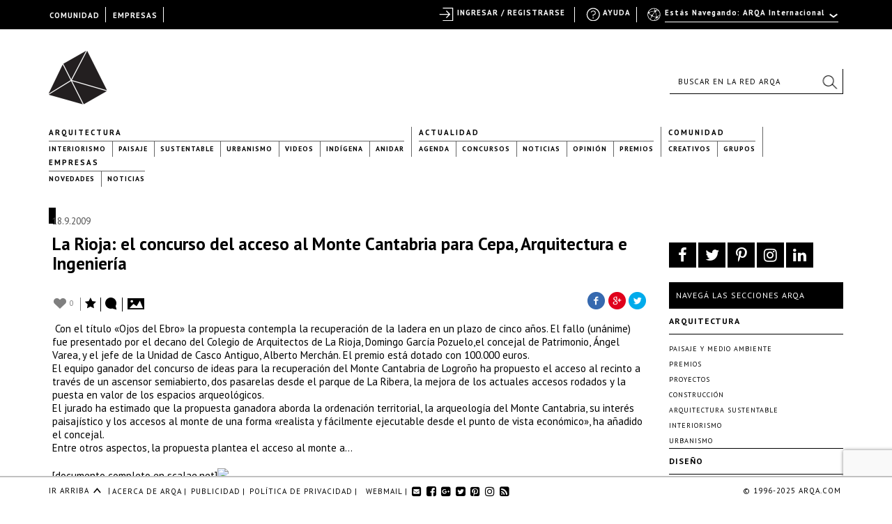

--- FILE ---
content_type: text/html; charset=utf-8
request_url: https://www.google.com/recaptcha/api2/anchor?ar=1&k=6LfDXlopAAAAAMlzNurw2HNqYPWnPg42O41Rcbbw&co=aHR0cHM6Ly9hcnFhLmNvbTo0NDM.&hl=en&v=7gg7H51Q-naNfhmCP3_R47ho&size=invisible&anchor-ms=20000&execute-ms=15000&cb=yno7ozw4twak
body_size: 48195
content:
<!DOCTYPE HTML><html dir="ltr" lang="en"><head><meta http-equiv="Content-Type" content="text/html; charset=UTF-8">
<meta http-equiv="X-UA-Compatible" content="IE=edge">
<title>reCAPTCHA</title>
<style type="text/css">
/* cyrillic-ext */
@font-face {
  font-family: 'Roboto';
  font-style: normal;
  font-weight: 400;
  font-stretch: 100%;
  src: url(//fonts.gstatic.com/s/roboto/v48/KFO7CnqEu92Fr1ME7kSn66aGLdTylUAMa3GUBHMdazTgWw.woff2) format('woff2');
  unicode-range: U+0460-052F, U+1C80-1C8A, U+20B4, U+2DE0-2DFF, U+A640-A69F, U+FE2E-FE2F;
}
/* cyrillic */
@font-face {
  font-family: 'Roboto';
  font-style: normal;
  font-weight: 400;
  font-stretch: 100%;
  src: url(//fonts.gstatic.com/s/roboto/v48/KFO7CnqEu92Fr1ME7kSn66aGLdTylUAMa3iUBHMdazTgWw.woff2) format('woff2');
  unicode-range: U+0301, U+0400-045F, U+0490-0491, U+04B0-04B1, U+2116;
}
/* greek-ext */
@font-face {
  font-family: 'Roboto';
  font-style: normal;
  font-weight: 400;
  font-stretch: 100%;
  src: url(//fonts.gstatic.com/s/roboto/v48/KFO7CnqEu92Fr1ME7kSn66aGLdTylUAMa3CUBHMdazTgWw.woff2) format('woff2');
  unicode-range: U+1F00-1FFF;
}
/* greek */
@font-face {
  font-family: 'Roboto';
  font-style: normal;
  font-weight: 400;
  font-stretch: 100%;
  src: url(//fonts.gstatic.com/s/roboto/v48/KFO7CnqEu92Fr1ME7kSn66aGLdTylUAMa3-UBHMdazTgWw.woff2) format('woff2');
  unicode-range: U+0370-0377, U+037A-037F, U+0384-038A, U+038C, U+038E-03A1, U+03A3-03FF;
}
/* math */
@font-face {
  font-family: 'Roboto';
  font-style: normal;
  font-weight: 400;
  font-stretch: 100%;
  src: url(//fonts.gstatic.com/s/roboto/v48/KFO7CnqEu92Fr1ME7kSn66aGLdTylUAMawCUBHMdazTgWw.woff2) format('woff2');
  unicode-range: U+0302-0303, U+0305, U+0307-0308, U+0310, U+0312, U+0315, U+031A, U+0326-0327, U+032C, U+032F-0330, U+0332-0333, U+0338, U+033A, U+0346, U+034D, U+0391-03A1, U+03A3-03A9, U+03B1-03C9, U+03D1, U+03D5-03D6, U+03F0-03F1, U+03F4-03F5, U+2016-2017, U+2034-2038, U+203C, U+2040, U+2043, U+2047, U+2050, U+2057, U+205F, U+2070-2071, U+2074-208E, U+2090-209C, U+20D0-20DC, U+20E1, U+20E5-20EF, U+2100-2112, U+2114-2115, U+2117-2121, U+2123-214F, U+2190, U+2192, U+2194-21AE, U+21B0-21E5, U+21F1-21F2, U+21F4-2211, U+2213-2214, U+2216-22FF, U+2308-230B, U+2310, U+2319, U+231C-2321, U+2336-237A, U+237C, U+2395, U+239B-23B7, U+23D0, U+23DC-23E1, U+2474-2475, U+25AF, U+25B3, U+25B7, U+25BD, U+25C1, U+25CA, U+25CC, U+25FB, U+266D-266F, U+27C0-27FF, U+2900-2AFF, U+2B0E-2B11, U+2B30-2B4C, U+2BFE, U+3030, U+FF5B, U+FF5D, U+1D400-1D7FF, U+1EE00-1EEFF;
}
/* symbols */
@font-face {
  font-family: 'Roboto';
  font-style: normal;
  font-weight: 400;
  font-stretch: 100%;
  src: url(//fonts.gstatic.com/s/roboto/v48/KFO7CnqEu92Fr1ME7kSn66aGLdTylUAMaxKUBHMdazTgWw.woff2) format('woff2');
  unicode-range: U+0001-000C, U+000E-001F, U+007F-009F, U+20DD-20E0, U+20E2-20E4, U+2150-218F, U+2190, U+2192, U+2194-2199, U+21AF, U+21E6-21F0, U+21F3, U+2218-2219, U+2299, U+22C4-22C6, U+2300-243F, U+2440-244A, U+2460-24FF, U+25A0-27BF, U+2800-28FF, U+2921-2922, U+2981, U+29BF, U+29EB, U+2B00-2BFF, U+4DC0-4DFF, U+FFF9-FFFB, U+10140-1018E, U+10190-1019C, U+101A0, U+101D0-101FD, U+102E0-102FB, U+10E60-10E7E, U+1D2C0-1D2D3, U+1D2E0-1D37F, U+1F000-1F0FF, U+1F100-1F1AD, U+1F1E6-1F1FF, U+1F30D-1F30F, U+1F315, U+1F31C, U+1F31E, U+1F320-1F32C, U+1F336, U+1F378, U+1F37D, U+1F382, U+1F393-1F39F, U+1F3A7-1F3A8, U+1F3AC-1F3AF, U+1F3C2, U+1F3C4-1F3C6, U+1F3CA-1F3CE, U+1F3D4-1F3E0, U+1F3ED, U+1F3F1-1F3F3, U+1F3F5-1F3F7, U+1F408, U+1F415, U+1F41F, U+1F426, U+1F43F, U+1F441-1F442, U+1F444, U+1F446-1F449, U+1F44C-1F44E, U+1F453, U+1F46A, U+1F47D, U+1F4A3, U+1F4B0, U+1F4B3, U+1F4B9, U+1F4BB, U+1F4BF, U+1F4C8-1F4CB, U+1F4D6, U+1F4DA, U+1F4DF, U+1F4E3-1F4E6, U+1F4EA-1F4ED, U+1F4F7, U+1F4F9-1F4FB, U+1F4FD-1F4FE, U+1F503, U+1F507-1F50B, U+1F50D, U+1F512-1F513, U+1F53E-1F54A, U+1F54F-1F5FA, U+1F610, U+1F650-1F67F, U+1F687, U+1F68D, U+1F691, U+1F694, U+1F698, U+1F6AD, U+1F6B2, U+1F6B9-1F6BA, U+1F6BC, U+1F6C6-1F6CF, U+1F6D3-1F6D7, U+1F6E0-1F6EA, U+1F6F0-1F6F3, U+1F6F7-1F6FC, U+1F700-1F7FF, U+1F800-1F80B, U+1F810-1F847, U+1F850-1F859, U+1F860-1F887, U+1F890-1F8AD, U+1F8B0-1F8BB, U+1F8C0-1F8C1, U+1F900-1F90B, U+1F93B, U+1F946, U+1F984, U+1F996, U+1F9E9, U+1FA00-1FA6F, U+1FA70-1FA7C, U+1FA80-1FA89, U+1FA8F-1FAC6, U+1FACE-1FADC, U+1FADF-1FAE9, U+1FAF0-1FAF8, U+1FB00-1FBFF;
}
/* vietnamese */
@font-face {
  font-family: 'Roboto';
  font-style: normal;
  font-weight: 400;
  font-stretch: 100%;
  src: url(//fonts.gstatic.com/s/roboto/v48/KFO7CnqEu92Fr1ME7kSn66aGLdTylUAMa3OUBHMdazTgWw.woff2) format('woff2');
  unicode-range: U+0102-0103, U+0110-0111, U+0128-0129, U+0168-0169, U+01A0-01A1, U+01AF-01B0, U+0300-0301, U+0303-0304, U+0308-0309, U+0323, U+0329, U+1EA0-1EF9, U+20AB;
}
/* latin-ext */
@font-face {
  font-family: 'Roboto';
  font-style: normal;
  font-weight: 400;
  font-stretch: 100%;
  src: url(//fonts.gstatic.com/s/roboto/v48/KFO7CnqEu92Fr1ME7kSn66aGLdTylUAMa3KUBHMdazTgWw.woff2) format('woff2');
  unicode-range: U+0100-02BA, U+02BD-02C5, U+02C7-02CC, U+02CE-02D7, U+02DD-02FF, U+0304, U+0308, U+0329, U+1D00-1DBF, U+1E00-1E9F, U+1EF2-1EFF, U+2020, U+20A0-20AB, U+20AD-20C0, U+2113, U+2C60-2C7F, U+A720-A7FF;
}
/* latin */
@font-face {
  font-family: 'Roboto';
  font-style: normal;
  font-weight: 400;
  font-stretch: 100%;
  src: url(//fonts.gstatic.com/s/roboto/v48/KFO7CnqEu92Fr1ME7kSn66aGLdTylUAMa3yUBHMdazQ.woff2) format('woff2');
  unicode-range: U+0000-00FF, U+0131, U+0152-0153, U+02BB-02BC, U+02C6, U+02DA, U+02DC, U+0304, U+0308, U+0329, U+2000-206F, U+20AC, U+2122, U+2191, U+2193, U+2212, U+2215, U+FEFF, U+FFFD;
}
/* cyrillic-ext */
@font-face {
  font-family: 'Roboto';
  font-style: normal;
  font-weight: 500;
  font-stretch: 100%;
  src: url(//fonts.gstatic.com/s/roboto/v48/KFO7CnqEu92Fr1ME7kSn66aGLdTylUAMa3GUBHMdazTgWw.woff2) format('woff2');
  unicode-range: U+0460-052F, U+1C80-1C8A, U+20B4, U+2DE0-2DFF, U+A640-A69F, U+FE2E-FE2F;
}
/* cyrillic */
@font-face {
  font-family: 'Roboto';
  font-style: normal;
  font-weight: 500;
  font-stretch: 100%;
  src: url(//fonts.gstatic.com/s/roboto/v48/KFO7CnqEu92Fr1ME7kSn66aGLdTylUAMa3iUBHMdazTgWw.woff2) format('woff2');
  unicode-range: U+0301, U+0400-045F, U+0490-0491, U+04B0-04B1, U+2116;
}
/* greek-ext */
@font-face {
  font-family: 'Roboto';
  font-style: normal;
  font-weight: 500;
  font-stretch: 100%;
  src: url(//fonts.gstatic.com/s/roboto/v48/KFO7CnqEu92Fr1ME7kSn66aGLdTylUAMa3CUBHMdazTgWw.woff2) format('woff2');
  unicode-range: U+1F00-1FFF;
}
/* greek */
@font-face {
  font-family: 'Roboto';
  font-style: normal;
  font-weight: 500;
  font-stretch: 100%;
  src: url(//fonts.gstatic.com/s/roboto/v48/KFO7CnqEu92Fr1ME7kSn66aGLdTylUAMa3-UBHMdazTgWw.woff2) format('woff2');
  unicode-range: U+0370-0377, U+037A-037F, U+0384-038A, U+038C, U+038E-03A1, U+03A3-03FF;
}
/* math */
@font-face {
  font-family: 'Roboto';
  font-style: normal;
  font-weight: 500;
  font-stretch: 100%;
  src: url(//fonts.gstatic.com/s/roboto/v48/KFO7CnqEu92Fr1ME7kSn66aGLdTylUAMawCUBHMdazTgWw.woff2) format('woff2');
  unicode-range: U+0302-0303, U+0305, U+0307-0308, U+0310, U+0312, U+0315, U+031A, U+0326-0327, U+032C, U+032F-0330, U+0332-0333, U+0338, U+033A, U+0346, U+034D, U+0391-03A1, U+03A3-03A9, U+03B1-03C9, U+03D1, U+03D5-03D6, U+03F0-03F1, U+03F4-03F5, U+2016-2017, U+2034-2038, U+203C, U+2040, U+2043, U+2047, U+2050, U+2057, U+205F, U+2070-2071, U+2074-208E, U+2090-209C, U+20D0-20DC, U+20E1, U+20E5-20EF, U+2100-2112, U+2114-2115, U+2117-2121, U+2123-214F, U+2190, U+2192, U+2194-21AE, U+21B0-21E5, U+21F1-21F2, U+21F4-2211, U+2213-2214, U+2216-22FF, U+2308-230B, U+2310, U+2319, U+231C-2321, U+2336-237A, U+237C, U+2395, U+239B-23B7, U+23D0, U+23DC-23E1, U+2474-2475, U+25AF, U+25B3, U+25B7, U+25BD, U+25C1, U+25CA, U+25CC, U+25FB, U+266D-266F, U+27C0-27FF, U+2900-2AFF, U+2B0E-2B11, U+2B30-2B4C, U+2BFE, U+3030, U+FF5B, U+FF5D, U+1D400-1D7FF, U+1EE00-1EEFF;
}
/* symbols */
@font-face {
  font-family: 'Roboto';
  font-style: normal;
  font-weight: 500;
  font-stretch: 100%;
  src: url(//fonts.gstatic.com/s/roboto/v48/KFO7CnqEu92Fr1ME7kSn66aGLdTylUAMaxKUBHMdazTgWw.woff2) format('woff2');
  unicode-range: U+0001-000C, U+000E-001F, U+007F-009F, U+20DD-20E0, U+20E2-20E4, U+2150-218F, U+2190, U+2192, U+2194-2199, U+21AF, U+21E6-21F0, U+21F3, U+2218-2219, U+2299, U+22C4-22C6, U+2300-243F, U+2440-244A, U+2460-24FF, U+25A0-27BF, U+2800-28FF, U+2921-2922, U+2981, U+29BF, U+29EB, U+2B00-2BFF, U+4DC0-4DFF, U+FFF9-FFFB, U+10140-1018E, U+10190-1019C, U+101A0, U+101D0-101FD, U+102E0-102FB, U+10E60-10E7E, U+1D2C0-1D2D3, U+1D2E0-1D37F, U+1F000-1F0FF, U+1F100-1F1AD, U+1F1E6-1F1FF, U+1F30D-1F30F, U+1F315, U+1F31C, U+1F31E, U+1F320-1F32C, U+1F336, U+1F378, U+1F37D, U+1F382, U+1F393-1F39F, U+1F3A7-1F3A8, U+1F3AC-1F3AF, U+1F3C2, U+1F3C4-1F3C6, U+1F3CA-1F3CE, U+1F3D4-1F3E0, U+1F3ED, U+1F3F1-1F3F3, U+1F3F5-1F3F7, U+1F408, U+1F415, U+1F41F, U+1F426, U+1F43F, U+1F441-1F442, U+1F444, U+1F446-1F449, U+1F44C-1F44E, U+1F453, U+1F46A, U+1F47D, U+1F4A3, U+1F4B0, U+1F4B3, U+1F4B9, U+1F4BB, U+1F4BF, U+1F4C8-1F4CB, U+1F4D6, U+1F4DA, U+1F4DF, U+1F4E3-1F4E6, U+1F4EA-1F4ED, U+1F4F7, U+1F4F9-1F4FB, U+1F4FD-1F4FE, U+1F503, U+1F507-1F50B, U+1F50D, U+1F512-1F513, U+1F53E-1F54A, U+1F54F-1F5FA, U+1F610, U+1F650-1F67F, U+1F687, U+1F68D, U+1F691, U+1F694, U+1F698, U+1F6AD, U+1F6B2, U+1F6B9-1F6BA, U+1F6BC, U+1F6C6-1F6CF, U+1F6D3-1F6D7, U+1F6E0-1F6EA, U+1F6F0-1F6F3, U+1F6F7-1F6FC, U+1F700-1F7FF, U+1F800-1F80B, U+1F810-1F847, U+1F850-1F859, U+1F860-1F887, U+1F890-1F8AD, U+1F8B0-1F8BB, U+1F8C0-1F8C1, U+1F900-1F90B, U+1F93B, U+1F946, U+1F984, U+1F996, U+1F9E9, U+1FA00-1FA6F, U+1FA70-1FA7C, U+1FA80-1FA89, U+1FA8F-1FAC6, U+1FACE-1FADC, U+1FADF-1FAE9, U+1FAF0-1FAF8, U+1FB00-1FBFF;
}
/* vietnamese */
@font-face {
  font-family: 'Roboto';
  font-style: normal;
  font-weight: 500;
  font-stretch: 100%;
  src: url(//fonts.gstatic.com/s/roboto/v48/KFO7CnqEu92Fr1ME7kSn66aGLdTylUAMa3OUBHMdazTgWw.woff2) format('woff2');
  unicode-range: U+0102-0103, U+0110-0111, U+0128-0129, U+0168-0169, U+01A0-01A1, U+01AF-01B0, U+0300-0301, U+0303-0304, U+0308-0309, U+0323, U+0329, U+1EA0-1EF9, U+20AB;
}
/* latin-ext */
@font-face {
  font-family: 'Roboto';
  font-style: normal;
  font-weight: 500;
  font-stretch: 100%;
  src: url(//fonts.gstatic.com/s/roboto/v48/KFO7CnqEu92Fr1ME7kSn66aGLdTylUAMa3KUBHMdazTgWw.woff2) format('woff2');
  unicode-range: U+0100-02BA, U+02BD-02C5, U+02C7-02CC, U+02CE-02D7, U+02DD-02FF, U+0304, U+0308, U+0329, U+1D00-1DBF, U+1E00-1E9F, U+1EF2-1EFF, U+2020, U+20A0-20AB, U+20AD-20C0, U+2113, U+2C60-2C7F, U+A720-A7FF;
}
/* latin */
@font-face {
  font-family: 'Roboto';
  font-style: normal;
  font-weight: 500;
  font-stretch: 100%;
  src: url(//fonts.gstatic.com/s/roboto/v48/KFO7CnqEu92Fr1ME7kSn66aGLdTylUAMa3yUBHMdazQ.woff2) format('woff2');
  unicode-range: U+0000-00FF, U+0131, U+0152-0153, U+02BB-02BC, U+02C6, U+02DA, U+02DC, U+0304, U+0308, U+0329, U+2000-206F, U+20AC, U+2122, U+2191, U+2193, U+2212, U+2215, U+FEFF, U+FFFD;
}
/* cyrillic-ext */
@font-face {
  font-family: 'Roboto';
  font-style: normal;
  font-weight: 900;
  font-stretch: 100%;
  src: url(//fonts.gstatic.com/s/roboto/v48/KFO7CnqEu92Fr1ME7kSn66aGLdTylUAMa3GUBHMdazTgWw.woff2) format('woff2');
  unicode-range: U+0460-052F, U+1C80-1C8A, U+20B4, U+2DE0-2DFF, U+A640-A69F, U+FE2E-FE2F;
}
/* cyrillic */
@font-face {
  font-family: 'Roboto';
  font-style: normal;
  font-weight: 900;
  font-stretch: 100%;
  src: url(//fonts.gstatic.com/s/roboto/v48/KFO7CnqEu92Fr1ME7kSn66aGLdTylUAMa3iUBHMdazTgWw.woff2) format('woff2');
  unicode-range: U+0301, U+0400-045F, U+0490-0491, U+04B0-04B1, U+2116;
}
/* greek-ext */
@font-face {
  font-family: 'Roboto';
  font-style: normal;
  font-weight: 900;
  font-stretch: 100%;
  src: url(//fonts.gstatic.com/s/roboto/v48/KFO7CnqEu92Fr1ME7kSn66aGLdTylUAMa3CUBHMdazTgWw.woff2) format('woff2');
  unicode-range: U+1F00-1FFF;
}
/* greek */
@font-face {
  font-family: 'Roboto';
  font-style: normal;
  font-weight: 900;
  font-stretch: 100%;
  src: url(//fonts.gstatic.com/s/roboto/v48/KFO7CnqEu92Fr1ME7kSn66aGLdTylUAMa3-UBHMdazTgWw.woff2) format('woff2');
  unicode-range: U+0370-0377, U+037A-037F, U+0384-038A, U+038C, U+038E-03A1, U+03A3-03FF;
}
/* math */
@font-face {
  font-family: 'Roboto';
  font-style: normal;
  font-weight: 900;
  font-stretch: 100%;
  src: url(//fonts.gstatic.com/s/roboto/v48/KFO7CnqEu92Fr1ME7kSn66aGLdTylUAMawCUBHMdazTgWw.woff2) format('woff2');
  unicode-range: U+0302-0303, U+0305, U+0307-0308, U+0310, U+0312, U+0315, U+031A, U+0326-0327, U+032C, U+032F-0330, U+0332-0333, U+0338, U+033A, U+0346, U+034D, U+0391-03A1, U+03A3-03A9, U+03B1-03C9, U+03D1, U+03D5-03D6, U+03F0-03F1, U+03F4-03F5, U+2016-2017, U+2034-2038, U+203C, U+2040, U+2043, U+2047, U+2050, U+2057, U+205F, U+2070-2071, U+2074-208E, U+2090-209C, U+20D0-20DC, U+20E1, U+20E5-20EF, U+2100-2112, U+2114-2115, U+2117-2121, U+2123-214F, U+2190, U+2192, U+2194-21AE, U+21B0-21E5, U+21F1-21F2, U+21F4-2211, U+2213-2214, U+2216-22FF, U+2308-230B, U+2310, U+2319, U+231C-2321, U+2336-237A, U+237C, U+2395, U+239B-23B7, U+23D0, U+23DC-23E1, U+2474-2475, U+25AF, U+25B3, U+25B7, U+25BD, U+25C1, U+25CA, U+25CC, U+25FB, U+266D-266F, U+27C0-27FF, U+2900-2AFF, U+2B0E-2B11, U+2B30-2B4C, U+2BFE, U+3030, U+FF5B, U+FF5D, U+1D400-1D7FF, U+1EE00-1EEFF;
}
/* symbols */
@font-face {
  font-family: 'Roboto';
  font-style: normal;
  font-weight: 900;
  font-stretch: 100%;
  src: url(//fonts.gstatic.com/s/roboto/v48/KFO7CnqEu92Fr1ME7kSn66aGLdTylUAMaxKUBHMdazTgWw.woff2) format('woff2');
  unicode-range: U+0001-000C, U+000E-001F, U+007F-009F, U+20DD-20E0, U+20E2-20E4, U+2150-218F, U+2190, U+2192, U+2194-2199, U+21AF, U+21E6-21F0, U+21F3, U+2218-2219, U+2299, U+22C4-22C6, U+2300-243F, U+2440-244A, U+2460-24FF, U+25A0-27BF, U+2800-28FF, U+2921-2922, U+2981, U+29BF, U+29EB, U+2B00-2BFF, U+4DC0-4DFF, U+FFF9-FFFB, U+10140-1018E, U+10190-1019C, U+101A0, U+101D0-101FD, U+102E0-102FB, U+10E60-10E7E, U+1D2C0-1D2D3, U+1D2E0-1D37F, U+1F000-1F0FF, U+1F100-1F1AD, U+1F1E6-1F1FF, U+1F30D-1F30F, U+1F315, U+1F31C, U+1F31E, U+1F320-1F32C, U+1F336, U+1F378, U+1F37D, U+1F382, U+1F393-1F39F, U+1F3A7-1F3A8, U+1F3AC-1F3AF, U+1F3C2, U+1F3C4-1F3C6, U+1F3CA-1F3CE, U+1F3D4-1F3E0, U+1F3ED, U+1F3F1-1F3F3, U+1F3F5-1F3F7, U+1F408, U+1F415, U+1F41F, U+1F426, U+1F43F, U+1F441-1F442, U+1F444, U+1F446-1F449, U+1F44C-1F44E, U+1F453, U+1F46A, U+1F47D, U+1F4A3, U+1F4B0, U+1F4B3, U+1F4B9, U+1F4BB, U+1F4BF, U+1F4C8-1F4CB, U+1F4D6, U+1F4DA, U+1F4DF, U+1F4E3-1F4E6, U+1F4EA-1F4ED, U+1F4F7, U+1F4F9-1F4FB, U+1F4FD-1F4FE, U+1F503, U+1F507-1F50B, U+1F50D, U+1F512-1F513, U+1F53E-1F54A, U+1F54F-1F5FA, U+1F610, U+1F650-1F67F, U+1F687, U+1F68D, U+1F691, U+1F694, U+1F698, U+1F6AD, U+1F6B2, U+1F6B9-1F6BA, U+1F6BC, U+1F6C6-1F6CF, U+1F6D3-1F6D7, U+1F6E0-1F6EA, U+1F6F0-1F6F3, U+1F6F7-1F6FC, U+1F700-1F7FF, U+1F800-1F80B, U+1F810-1F847, U+1F850-1F859, U+1F860-1F887, U+1F890-1F8AD, U+1F8B0-1F8BB, U+1F8C0-1F8C1, U+1F900-1F90B, U+1F93B, U+1F946, U+1F984, U+1F996, U+1F9E9, U+1FA00-1FA6F, U+1FA70-1FA7C, U+1FA80-1FA89, U+1FA8F-1FAC6, U+1FACE-1FADC, U+1FADF-1FAE9, U+1FAF0-1FAF8, U+1FB00-1FBFF;
}
/* vietnamese */
@font-face {
  font-family: 'Roboto';
  font-style: normal;
  font-weight: 900;
  font-stretch: 100%;
  src: url(//fonts.gstatic.com/s/roboto/v48/KFO7CnqEu92Fr1ME7kSn66aGLdTylUAMa3OUBHMdazTgWw.woff2) format('woff2');
  unicode-range: U+0102-0103, U+0110-0111, U+0128-0129, U+0168-0169, U+01A0-01A1, U+01AF-01B0, U+0300-0301, U+0303-0304, U+0308-0309, U+0323, U+0329, U+1EA0-1EF9, U+20AB;
}
/* latin-ext */
@font-face {
  font-family: 'Roboto';
  font-style: normal;
  font-weight: 900;
  font-stretch: 100%;
  src: url(//fonts.gstatic.com/s/roboto/v48/KFO7CnqEu92Fr1ME7kSn66aGLdTylUAMa3KUBHMdazTgWw.woff2) format('woff2');
  unicode-range: U+0100-02BA, U+02BD-02C5, U+02C7-02CC, U+02CE-02D7, U+02DD-02FF, U+0304, U+0308, U+0329, U+1D00-1DBF, U+1E00-1E9F, U+1EF2-1EFF, U+2020, U+20A0-20AB, U+20AD-20C0, U+2113, U+2C60-2C7F, U+A720-A7FF;
}
/* latin */
@font-face {
  font-family: 'Roboto';
  font-style: normal;
  font-weight: 900;
  font-stretch: 100%;
  src: url(//fonts.gstatic.com/s/roboto/v48/KFO7CnqEu92Fr1ME7kSn66aGLdTylUAMa3yUBHMdazQ.woff2) format('woff2');
  unicode-range: U+0000-00FF, U+0131, U+0152-0153, U+02BB-02BC, U+02C6, U+02DA, U+02DC, U+0304, U+0308, U+0329, U+2000-206F, U+20AC, U+2122, U+2191, U+2193, U+2212, U+2215, U+FEFF, U+FFFD;
}

</style>
<link rel="stylesheet" type="text/css" href="https://www.gstatic.com/recaptcha/releases/7gg7H51Q-naNfhmCP3_R47ho/styles__ltr.css">
<script nonce="g8xWmDC-a9Ey8F5SO9ftlA" type="text/javascript">window['__recaptcha_api'] = 'https://www.google.com/recaptcha/api2/';</script>
<script type="text/javascript" src="https://www.gstatic.com/recaptcha/releases/7gg7H51Q-naNfhmCP3_R47ho/recaptcha__en.js" nonce="g8xWmDC-a9Ey8F5SO9ftlA">
      
    </script></head>
<body><div id="rc-anchor-alert" class="rc-anchor-alert"></div>
<input type="hidden" id="recaptcha-token" value="[base64]">
<script type="text/javascript" nonce="g8xWmDC-a9Ey8F5SO9ftlA">
      recaptcha.anchor.Main.init("[\x22ainput\x22,[\x22bgdata\x22,\x22\x22,\[base64]/[base64]/[base64]/[base64]/cjw8ejpyPj4+eil9Y2F0Y2gobCl7dGhyb3cgbDt9fSxIPWZ1bmN0aW9uKHcsdCx6KXtpZih3PT0xOTR8fHc9PTIwOCl0LnZbd10/dC52W3ddLmNvbmNhdCh6KTp0LnZbd109b2Yoeix0KTtlbHNle2lmKHQuYkImJnchPTMxNylyZXR1cm47dz09NjZ8fHc9PTEyMnx8dz09NDcwfHx3PT00NHx8dz09NDE2fHx3PT0zOTd8fHc9PTQyMXx8dz09Njh8fHc9PTcwfHx3PT0xODQ/[base64]/[base64]/[base64]/bmV3IGRbVl0oSlswXSk6cD09Mj9uZXcgZFtWXShKWzBdLEpbMV0pOnA9PTM/bmV3IGRbVl0oSlswXSxKWzFdLEpbMl0pOnA9PTQ/[base64]/[base64]/[base64]/[base64]\x22,\[base64]\\u003d\\u003d\x22,\[base64]/Duk8/wobDmHxIw5tSwofCoHvDniZHFWjDm8OaWG7DuE0dw43DpxbCmcOTYcKXLQpbw6DDgkLCgV9AwrfChcOFNsODOcO3wpbDr8OXaFFNEVLCt8OnISXDq8KRMsKES8KaQRnCuFB2wrbDgC/CplrDojQ5wqfDk8KUwrXDvF5YTcO2w6wvESgfwottw4g0D8OSw703woMrLm9xwphXesKQw6LDpsODw6YTEsOKw7vDtcOOwqotHRHCs8Kra8KLcj/DuxsYwqfDvRXCowZ6wqjClcKWBMKlGi3CiMKHwpUSEcOhw7HDhRE0wrcUGsOjUsOlw7LDocOGOMK0wpBABMOOOsOZHVxiwpbDrQbDvCTDvj/[base64]/CuG10OHzCk8KUekdIw6LCpMKbQlFgdsK/UGHDoMKIXGvDjsK3w6x1Ek1HHsO9F8KNHDJDL1bDrVTCgiofw4XDkMKBwqZ8Sw7CvFZCGsKuw4TCrzzCkHjCmsKJfcK8wqoRIcK5J3xsw4h/DsO+EwNqwrnDhXQ+XHZGw7/DnFw+wowbw4kAdG8MTsKvw5tJw51idMKtw4YRCMKDHMKzBQTDsMOSaydSw6nCvMOzYA8LGSzDucOTw457BRYBw4oewovDusK/e8O0w48rw4XDsmPDl8KnwqLDjcOhVMO8dMOjw4zDvMKzVsK1UMKSwrTDjAHDnHnCo3ZVDSfDm8O1wqnDngvCmsOJwoJjw6vCiUI4w7DDpAccfsKlc17DjVrDnyvDvibCm8KGw50+TcKNd8O4HcKMF8ObwovCscKVw4xKw6hRw55oWknDmGLDusKJfcOSw4sKw6TDqW/Dt8OYDF83JMOEPcKIO2LCpMOBKzQMNMOlwpBpOFXDjGZJwpkUTcKfY18Bw7rDvG7DoMO6wptCP8O2wo/CuV83w6kJeMOuGjHCsHnDlHMjUQjCjMOOw7PDqjYpZGIKJMOVwqIgwp56w5HDg0cXeiTCohHDisKgczbCtcOjwp0Sw7okwqQVwrdkcMKVVlxfI8OAw7TCmGQww4rDgsONw6ZNXcKZAsO5wpoxwp/CpSPCpMKGw6HCrMOlwpdew7HDkMKnaB12w6jDhcKrw6AEZ8OkVws2w6wcRnTDpcOdw4hzcsOGXjYNw7/Ck19KRkFCW8ONwqTDp3FRw6MPesO3PMONwqXDjHXCuhjCrMKwf8ODdhvCgcOlwq3CrkEnwo1Qw45bHsKWw4MVSjvCkmQHUhtiQMKfwovCuj1TUwAowqnCncK4ZcOiwrbDi0fDu23ChsOkw5UIbSRaw6N5DsKaCsKYw6nDnm4CScOjwrZhV8OKwpfDvg/DqXvCr0sEf8Kvw5QNwpxvwrNJRm/CgsK/fVEXOcKnSm4EwqgmFXTCiMKywocTNsOlwoAVwq7Dq8KRw4QXw5PCpw7Cu8Klw7kDw4LCj8KqwrJpwpcac8KOFMKYDGZ9wofDncOzw5LDoXbDvxAiworDhjohKMOhXWI5w55cwr1xPE/[base64]/Cv8KyZ01GTjEswoDDny7CkVjCnXnDqMOxG8KWw4zDoADDgcK2fj7DrwNIw7Axb8KywpPDtMOjNcO0worCisKTA3PCqHfCsDjCnk3DgiwCw74YacOQSMKAw4oIQsKbwpjCj8Kbw54OIVzDnMOZMHFrAsO/XsOORwjClm/CpcO3w74rJmjCpidYwooEKcOlXlFXwpDCi8O1BcKCwpbCsA92J8KmeHczSMKddxbDu8K0N1/DhcKNwoZjZsK3w7/Dk8OPE0EWfTPDj38lRcK0SgzCpsO8wpHCscKfOsKEw4lJbsK9bcK3fEUvLBXDmSNHw64Mwp3DlsOVCcOHYsOSWCBzeBnCmxkCwqnDuzfDuT4fQEI7w5haVsKiw5RSXQDDlcOjZcKlEsOnGcKlf1NpSSjDvU/Dh8OGR8Klf8Kpw4bCmhHDl8KvaClSIEbChMOnUy8WfEw+JMOWw63Cjw3DthnCmRI+wq8ZwrXChCHCgTRlVcOow7fDrGfDj8KUPR/Ctg9Ow6/DrMOzwoVfwrseQcK6w43DuMOJCFlQZi3CmAMtwrIQw4doQMKTwpDDmsOew5shw7UMAiAHZ3XClcOxARTDgsKnccKXUTvCo8OOw5TDrcO2F8OIwoMmEhEzwo3DnMOeUX/CisOWw7nCtcOSwrYVHcKMSwABOUNoIsOLbMKLR8OyQHzChQrDucKmw4FOXR/DpcOuw7nDmgB7ecOAwoVQw4gPw5EHwr7CnVlWRR3DshvDr8OMf8OFw5p+wrDCu8Kpw4/[base64]/CsOGIMKXwrXDmgrDpS5jw4/CqcKUw6opwp9Aw4/[base64]/w61YZMOcU0bDlsOPEsK9ISbDgV4cw5XDlUDCncO6w4LCjm5CSRDClMO3w7BHIsOUwpIewpvDrGHChhQVw48+w7sjwrbDuSlgw4g/CcKWYSNiVmHDtMO6ZEfCisOAwropwqVNw6rCp8Ocw6QqI8KRw7FffxXDmMOvwrUrwpp+QsOgwoACNsKhwpjDn3jCk2PCg8O5wqFmf3kSw65ZZcKaYiJewpMrTcKPw5fCpT9HL8KjGMKvdMKLScO/[base64]/w4LDiDw8wpgzSSdKbRLCikJnwrDDhcKRNcOaBMO4DxzCpMKEwrTDi8KkwqgfwrZZAn/[base64]/[base64]/DmcKxwpJqAHLCj33ClU3DqVluCQjCoRrDlMKiGsOswoQRZzQZw6MQGBLDkyplYDI+Ax9sIDMzwrlDw4xowokPH8OkV8KzfV7CgjZ4CxPCoMOwwonDs8ORwpZ6bsO/FELCtH/Du2JLwoh4B8OwFA82w68gwr/[base64]/DnQ3DssOZfCXDqHN1ehLDu8K5UcKbw4BMw4PDj8OEw6fCocKGJcO9wp9Qw43CmjbCisOLwpLDjsKRwq1jw79SZ3BvwrAlMcOzSMO/wqIAw7HCjMOVw4oXKhnCpcKNw6/ChA7Do8KnM8OZw5vDt8Oqw4bDtMKVw7PChBY+OX8QKsOdQ3XDrALCqnszAUdkCMKBw6vDvsKUIMKrw5gUUMKABMKtw6MPwoQ3SsK3w6s2wpPCrGIkAEU2wr/[base64]/RTTDo8OXb8OywqDCiRV5I8KVwoY6RMOEw4BfQ8KrM8KcQUtdwrTCi8OSw7HCkhcNwphfwqPCsWLDrsKcS2Zrw4Nzw4RSDRPDucOrUmjCqS1MwrwGw7U/[base64]/CjsKiXMKLYsO9fhPDhTnCmMOWwrTDocOjPix9w4vDrMKEw7pKw6/[base64]/DhQvDkmIWbMKND2HChg7DvFoHcBB/[base64]/CsFLCnx00w7ktTMO+ZsO0w7fDojbDgFI6P8O5wrZvbcO1w6XDtsKww75/N01XwpTCicOIUT96Ym7ClB5eY8KbLcKkewBKw57Co17DocKEQsK2B8KlasKKUcK0L8O5wp4NwpJkfxHDjgI5D2bDlTDDljMSwqkWMC5LeTYFEyvCtcKTLsO/PMKFw4DDnS7CuivCqcOfw5rDt3ISw6bCucOJw7JbKsKeYMONwrXCngrCsBbDrDEKfMKGb1PDoRdxHsK5w7gUw7RUTcOqYxoSw7/CtRQyaS0Nw73Dt8OELhvDlsKMwp/CisOdwpAuCUk+w4/[base64]/w5R8LcOiwqQ2w7PDqcKHwoNYw7PCv8KCBcOgT8OnXcOPGgx4wrkFw7RRBcOzwr18dBvDisKVLsKwVFXCg8OEwqTClX3ClcOowqUbwpw7w4Euw7rDpnYjCsKfYkEiAcKkw5x/Ph4jwr/CnAvChxdkw5DDvHXDn3zCuWFbw5F/wozDlmNZCl/DiXHCucKPw7Jtw5tRAcKow6TCg2HDscO/wqp1w7nDh8Otw4XCpADDncO2w48aacOCVAHClcKVw5lnZE9Jw6Y8EMOCwojCoyHDsMO8w5XDjSbDocOMLA/[base64]/w6RxEcK5OnJzw4DDiFwVPcK3IH/[base64]/CgcKrwohGHAByw53DhcKDP8Olwo3DjcO6w4tfwrIJGQJGZi/[base64]/wqV9McKfTMKDwqzDiMKSw79Cw7vDoArChcK7wqFoYmFDeDJTwonDr8KlesOZfMKFOSvCnwzCjsKRw7olwpUcE8OQVxQlw4XCk8K3TlRGcj/[base64]/DjDTCsQnDrjrCmsKFwootMMKMwp7DiD/Co8OvEBLComIyaiJ1ScKqRsK0eyrDhSQFw608LnfDvcK9w6bDkMK+DyxZw6nDk2kRVHLCo8KqwoDCosOFw4TDtcKMw7/DhMKlw4VTbU3ChsKUNXA4IMOKw7Uqw4TDscOsw7rDomjDisKTwrHCvsKiwpwBYMKaLnHDlcKyWcKsXsOBw5PDvhJQwqpUwpp1UcKbEk3DnMKbw77Do0TDpcOWwrXCv8OwTRsWw7TCuMKZwpDDqX1Gw4ROW8Kww4wVJ8O9wrR5wpdzeUQHTmTDo2NRTnURw6VKwo/[base64]/FnDCkhbDmytZDA81WiF9GXsywqhdw5MawqLCrMKbM8KFwpLDnXZxWV0NRMOTVQLDvsOpw4TDncKiM1/Ch8OvIl7Ds8KHHFrDhiUuwqbClmsywprDjjZlYC/CmMOhVFUvUQNEwpXDkmxGITwcwrBfFcKHwqsICMO8wq40w7oMVsOuwrfDvWM7wpnDrWvCh8KzeWfDp8KxScOIXsOAwr/DusKTDkQzw4HDig53RsK5w6saNxnDry9Yw5h1Fjh8w5fCjXN/[base64]/DhxzDoMKNT8Kdwoh0wr/Dkw03a2XCvB7CmFAMdms6w5/Dt1zDssK5Hz3DgsO4PcK1ccO/[base64]/DjsKdwpTDn2LDji3CoWjDg8O7WMKubsOxcsO8wpTDncKVIXjCqnNQwrwgwokiw7TChMK6wqx2wrrDsG42cEoGwrwzwpPDizjCvgVTwrXCuAlQE0bClFdfwq/[base64]/Dn1wnRsOhdsKcw6LCtMKZPynCtcKSNsKjw6vDik7DgEPDucO8OCgjwo/DqsO6XSUWw6Frwo4mCMO3wr9INcKvwqvDrDbCnxE9BsObw6rCrC9qw4zCrz1vw51jwrMQw6wfNgDDpxvCkV/[base64]/woxIXMKiw5zCvTYiJDXCs8OGKi13wrJcwoHCtMK3G8OKwotRw4rDjMOHVnIvMcK1PcO7wr3Cm1TCi8Kww4rCmcKsH8KDw5jCh8K/FG3CssOkLsONwpBeITgvI8O7wohVHMO2wrzCmS/DuMKQWFTDm3HDocKKVcK8w7jDucKVw4oEw7ggw60uw78QwpvDhkxLw7DDhcOdYU55w70bw55Nw7Yxw48jBcKBwrjCpRdoGcKKE8OKw47DkcKOPgHCpV3CocOpAsKNVl/CocOHwrLCpcOFZ3zDmxw2woAHwpDCnkNew48qGhzCiMKkRsKKwqzCsRYVwrobGTLCpCjCmjUUHsO5LBDDiibDhFLDssKucMKoahjDlsOIDysldMKhWWXChsKjEcODQ8Ohw7pGSQ/DoMOYAMOQM8OfwqTDk8KIwoTCqXbCiUZGJcK2eT7Do8KIwp1XwojCkcKlw7rCsg4uwpsuwqjCpBnDjn53MRFuL8OPw5jDu8O1LcKfRMOVE8OITSJbWTdhBcOiwq1Eah7Dh8KYwrjCkHktw4fCrHd4d8O/fQnCisKVw7HDp8K/T15VTMKWTWrDqgUxw7/DgsKFAcO/wo/DtlrCgU/Dg3nDqSjCjcOQw4XDpcK+w64lwo/Do2/Ds8OlOxBSwqALwovDv8K3wpDCucOXw5Z/woXDlMO8GmbCnDzCjENLOcOLcMOiC1pUOyXDr38cw6cowqvDtE0HwpA/w4p/CxLDr8KfwoPDssOmdsOPNMO8S0bDjnDCmkLCocKIGnHCncKcMT4HwprCtmXClcKowpXDhTPCiH0VwqJYacKebVY3wo8tJz/Cr8Kvw7g/w4kxeSfDqHR6w5YIwoTDtS/DnMK1w5xfCT7Drh7ChcK/CsKVw5R8w6AWIcOMwqbCgkjDiEHDtsOsdcKdeWjDk0R0HsKMZD4ewpnDqcKiSi7CrsOMw7dPahTDh8KLw63Di8OWw4x+DHbCqlTCtsKrCh5UDcOiRcKYw5HCpsKrEGwiwoMlw5PCh8OVbMKcd8KPwpcNby/DiGQTTcOFw4RUw6DCr8ObTMKnwq3DsyJPWUXDgcKDw6HCmj3DnMOmesOGL8KFQDnDs8O3wqXDkMOMwq/DscKqKADDiRx6w5wETsKkJMOKEwPCpgg9ewImwpnCu24KfjBhWsKuI8KOwoRgwppgQsKGMD/[base64]/Dk0FFw6pMw6LCgsO4WcKbPlkRwpLDo8KXFh54w7s/[base64]/DjMO9DMKJw7dKcmvCuwAzcMOnw5vCrMKJw5PCksKBwq/CjMOxKVbCksK3c8Kawo7CqgVdIcO+w4LCkcKHworCslnCq8OaD2x+XsOICcKCdD9KXMK4JR3Cr8KJCAY/w5gAYGUhwofCo8OUw5vCscOJRSscwowHwrouw6rDvQQHwqUtwqbCjMOuQsKSw7LChG7Cl8K3HyAIf8KPw7zCiWUBRiLDmGTDhSROw4rDvsK0TCnDkQYYN8OywqjDkk7DnsOSwoFwwpxFMmQpJXBLw4vCj8KSwqpOEHrCvi7DnsO1w5/DqCPDrsOVGiDDjcKSH8KoY8KMwo/DvCLChMKRw4bCkQbDtMOQw5vDlsOgw7dPw5YfasOraRLCgsKZwr3CuWzCpcOfw6rDvyVCOcOhw6nDiD/CmGHDjsKcNVTCozTCiMOTXFnChkYtBMKpw5fDng49WjXCgcKywqoIfF8dwpTDtSbCkXF9EAZww4PCqFo7WE0eOjDCswNGw57DnA/ClzLDvsOjw5rDqlUUwpRiVMK1w5DCpMK+wqDDmmUvwqpHw4nDjMOBLEwUwrPDlsOawoXCmQjCiMKACSxSwplLZ1Ydw6rDqDE+wr0Fw44+A8K9RWU4wqp+LsOBw6olB8KGwqfCosO9wqQWw6LCj8OxFMK8w47CpsOKA8KWEcONw7Q1w4TDgTN0SF/DkTZQRjDDtsOCwqLDnsKXw5vCrcKHwrfDvEo/w6XDjcKVw5HDqj4JD8OBZDomRj/DjRDDj1vCiMK3aMKmVRMfU8OjwpwPCsKucsOsw61ME8KMw4fDiMKawqg6X0ksYyw/wpXDl1JaE8KfIX/DosOufHvCjQTCocOow7ABw7jDlMOuwqgOWcKlw71DwrrDpH3CjsO1wpYVa8OrTR/DisOpbx9HwolNQSnDqsKfw7LDnsOwwrsAesKKFgkSwroowpprw7zDjE4JEcKhw5HDnMOPw4fChsKZwqHCsB1WwozCk8OfwrBSPcK1woFBw5DDhEPCtcKEwrrCtFU5w5FTwofCvVPCsMO9w7s5JcOGwpjCpcO6U1/DlCxvwrPDp1xBbcKdw4k+SRrDk8K1Qz3Cr8OWBsOKMsKTRcOtL07ChMK4wrLCkcKNw7TCnQJ7w5h4w69Hwqc/b8Oqw6QaBjnDl8OCdFDDuS4hPhElEgTDpcKqwp7Cu8O7woXCmFXDmB5VPivCpm12E8OJw4fDnMOawrPDvsO/AsK0bwDDhsO5w74Yw49BLMOOS8ObYcKDwrwBIiVEZ8KuC8OuwrfCuDpIKlTCqcOYHDBzWMKzUcOQFg5VE8Kswp97w4ViEU/Cr0sZwqvDiCl2Uh9Aw4/DtsKVwpdOJFrDosOkwoUUfCtnw4smw4pNJcK9LQbDhMOUw4HCvxQ9WMOUwpN7wpcFY8OMfMOYwp8/[base64]/DsRXClFo9CV/DjGPDiwllw5A9wp/CiUAkw7vDpcK2woMiVEXDinTCtMOoG3jDlcOBwqETMcObwqnDryF5w5UxwrfCgcOhw6YYw4RpKFPCmBABw4hjwpLDssKGNHPCnzAoOBrCjcOVwrUUw7rCtCbDksOIw7PCocKPemw1wrQfw48eFcK9ecOvw47DvcOowqfCjcKLwrsOXx/ClltvOUt9w6d5ecKEw7tQwqhhwojDsMKCQMOsKhLDiVDDqkPCqMO3SE46wojCs8OXe1XDvFU8wq/CtMKCw5zDq1FUwpomHyrCi8OMwpwZwotowpklwoDCqBnDg8OfXgjDhnwjOijDscOYwqrDm8OHMQh5woXDtcKuwrVKw6BAwpJ/ZmTDtWHDtsOTwr7DjMOPwqtww7rDhBjCr1FowqbCkcKDCRxqw7AWwrXCmE5aK8OYV8OsCsOFdMKzw6bDr3bDiMKww4zDnUhPP8K9BsKiRmXDiVppOsKjC8K7wqvClyMNSA/CkMKrwqXDqMOzwpgqLFvDghPCjQJdBXo4wqNGBcKuw7LDm8Kqw5/DgMOAw4jDqcKLC8KXwrEnaMKffyQEURrCusKPwoV/wqNZwqpyeMO+wp/CjAlswrt5fXF2w6t/wpNlXcKPSMORwp7DlsOhwq8Ow5LCqsOWw6nDu8KCdWrDtynDlh8hUjF/I1/ChcKWXMKSdMOZCsK5KMKyV8OIM8Kpw4vDsQE0a8KmbXkOw5nCuB/CqMOrwrXDoQzDuR56w7EZwr3Dp19bwqLDp8KKwqfCtDzCg1rCr2HCgxREw6DCh3MQN8KmeDLDl8K0GcKEw7PCkj8WQcKCBUDCpX/[base64]/w7bCnlYYw4RLwqPCuAkww5thw67CsjjDs13DrcOxwr3Cu8OIB8OZwoTCjno4wqpjwoU8wpwVR8O+w5pOVhBzCSfDiGnCrcODw6/ChB/CnsKKGTPCqsKww5/[base64]/wpc2acKZfMKrwrjCs8Oaw5B6w5g9H8OowrrDn8O2X8KCw5cPOMKGwrlKQwDDnzrDhsOZTsOINcOLwrbDrkM0WMOLDMOowqd+woNmw41+woBpMsObIXXDg0U8w6cSPlNEJn/CjcK0wp4YRsO7w4DDgMKPw6h1U2J+FcOsw7d2w5RaODQaamjCosKsEFzDq8Oiw6YlCRPDjsKuwqXCqW3DjDfDtMKIW1rDjQgVOUjDncKmwoHCj8K0dcODG2pYwoAMw6zCpsOpw7TDnQ0deH5/ISJKw40UwoMVw4kGfMK1wo8jwpo5wobClMOzJcKcJh9kQyLDvsOgw4hRIMOVwr0ibsK6wrxBKcOiCcO5U8KtHMKaworDvDrCoMK1eWl8Q8KQw4RgwoPCgkpoa8ORwqYYExrCgWANPAVQYRXDmcO4w4DCkn/CoMK1w6ICw4hGwrA7NcOCwrE7w6Apw4zDuEVyJMKGw6Qcw7ICwrjCq080FUXCu8OoZAwUw5PCjMOQwq7CvErDgcKdH2EFHW0iwqkiwoHCug7CnHdvwpB/f0rCq8KqcMOAe8Kswp7DucK3woHDgSHDhkNKw7HDhMK0w7hqPMK3a07CscO0DHvCoHUNw61Ewo91HC/[base64]/w603w7g6wqLDkcOow7jClWpHw6gMLsKpO8KlfMKCX8O/UXnChFFieh96wpzCiMORY8OwKgHDpMK6Z8OfwrFGwoXCsirCmcO7wrrCpDDDvsKzwr3ClnzCimrChsO6w7XDrcK4HMOzOsKLwqVzF8K0wqkMw6nDq8KSZsOQworDqn1pw6bDjRcQw79Zwo7CpDMJwqTDg8OUw4haGsKqX8OTRy/Cpz0ICUZ3R8KqYcKMw6UNEE/Dlk7CnFXDscO7wpbDvCgjwr7DllnCuR/Ct8KZN8ODSsK1wpDDlcO6ScKaw4TCgMO4K8ODw4oUwpohWsKILMK5WsOqw68LWUfCjsOaw7/[base64]/Dvl9TPXomcGtfwrXCisOmM8KzOsO4w7rDlTPCjFvDihxpwos3w7DDqU8NMTVMT8OnSDlqw5DChgLCusOww6xMwozDmMKfwovCu8OPwqgkw5nDt1t4w6nDnsKiwqrCv8Kpw6/DsT8YwptJw4vDk8OrwovDvGnCqcOzw51vFSQhOFnDjXFRXhzDtxfDlDNEe8KswpTDvWrCvFRFJcK/w6NDEcKYFi/CmsK/[base64]/DiRQwbT/Dp8OJw6TDg8OYwpUAUMO0OcOOwop2Xms6UcO3w4E6w75SO1IWPCQ/XcOww74yXS1WCnnCpsO5OsK8wojDmkXDhcKdXyTCnzvColZfXsOBw6Qxw7TCncOcwqBrw6N1w6YOSFUndTgXPg3DrcK+TsKKBSsaVMKiwoEJQcOrwp44acKLXCVAwo5UIcOAwo3CpcKvQRFbwqh2wrDCoTPCk8Ozw6c/OmPCsMK9w7PDtitEJ8OOwp3ClH7ClsKbw70HwpMOEHTDu8Kzw5rDnCbCnsKcWMOdHictwrDCphElfTg0wo9FwpTCp8ONwoXCp8OOw6nDqWbCscK4w6RKw5svw61UMMKSw7/[base64]/DrDPCuMKQw5DCtQwiXcOPw5rCrcOkPyjCuMOHwqdYwp/Dk8OlEsOXw5vCkcKvwpnCscONw5/ClsOOWcONwqzDgG1mYEDCucKmwpTDq8OvDyIZb8O4c3xEw6QLw5XDlsOMwo7CrlvCuW8Ow5RqNcKiJsOkfsKewqAiw6TDkWA0wqNgw7jCusKXw4Iyw4hjwoLDssKnYhQiwrBhHMKwRMO9VMODRW7DvSofcsOZwqPCgMO/wpUfwpAKwpA/wpIkwpVDeR3DpgZfQAnCp8Kgw6kPGcOyw6Auw4fCjTTCmRFVw7HClMOBwrxhw6chJ8OewrsmCVFvZsK6EjDDqgLCpcOGwrp4w4dAw6/CiBLCmjgYFGwfE8Klw43Cn8OqwqlDTRgBw5E7e1DDrXtCKXMxwpQew6MdUcKwYcKRcn/Cv8KeNsOpWcOtSE7Dq2s2PTgHwpJSwowRbkFkJgBBw4vDqMKKM8OSwpXCk8O3NMKowpzCrx45IcK8wrwCwotiSHDCimTCt8Kaw5nCiMK0wrzCoEpOw6LCoEMow6ZibDpzM8KLZcKxZ8OMwoHCtcO2wrnCi8KvXBwQw60aOsO/wrfDoH8TWcOvY8ORZcKgwrzDlcOiw5/[base64]/w5rCjsOULsOoM8O2wpMIXMK3wpZEw6NDwrJ4w6NqBcO1w6rCnB/CucOaZFcTeMKDwojDpHBbwpE0Y8K1MMORJCzCv3J3Pm7Cm2lqw4QWJsKrHcKOwrvDlU3CuGXDosKpdsKowozDpGbDtXfCplDCtC8aJMKdwoPCgSgHwqRaw4fCgh18G3E+PBpcwprDgx3CmMOBRC/DpMKdTgIhwowBwpFhwolfwrPDt1o2w7zDmwfDn8OgO2DCsSMTwq3CgQ48JHjCm2YdcsOSNX3CklwDw6zDmMKSw4I1bVDCvF01GcO9DcO1w5DChTnCvm3CiMO+RsK3wpPCq8K+w6hXIy3DjsO+SsKfw6JwEMOjw6gdwqjCp8KIPsKNw7Uaw6x/[base64]/CgwHCj3HCm8K0e8O4w7nDjRgpw5Ibw7EXwolOw5kcw4BOwpciwp7CjRzCohbCnQTCgFZUwrd9WsKWwrI1M3xtQSxGw68+wqkDwonCuU8ETsK/dMKoc8KGw7nCn1hpCsO+wovCl8K7w6zCt8Kbw5bDpVFtwp57PgPCj8KJw4pkF8O0dXptwo4JYcO+w5XCrkgOwoPChUzDhcKew5UpE3fDqMKDwqQcZmnDksOsLsKOT8Krw7cWw68hC0/DmcOpCsO0OsOkHHHDrF8cw4TCrcOWOxDCtkLCohldw7nCuHIDA8OObsKIwprDi3YywovDkkDDq0PCqETDuUjCkTjDmMKPwrEmQ8KZXlPDqyzCu8O9AsOxTlDCoGHCiiTCqybCocOhPRNxwp1zw4rDjsK/[base64]/CqMONB3DCvWHCqsKew68pw6rCmsKjA8KkOzvCrcOAClDDisKGwo/CgcOQwoRIw4bDgcKhRsK1F8Kjd2fCnsOLcMKRw4kERlIdwqPDgsKHM0YwMsOcw4g+wrHCjcOgCsOYw4U2w7IBR1Fbw6UKw41YeG8cw7AQw43Ch8KOwqnDlsO6VRrCuVLDm8OCwo4uwpljw5kxw746wrlgwp/DoMKlesK6bMO1dlkpwpPCn8K8w7jCoMOWwq18w5jDgMO+TjkzL8KZI8OOOWIrwrfDtcKuAsOoYSw2w6/Du2LCvEhDJsKvCWlNwoPCocKkw6HDgBlDwpwCwq3DsXTCm3zClsOPwoDCihhBTcOiwoPClA/DgUI1w68lwqDDkMOhFiptw5o0wprDssOdwoEUIHXDrsOmL8Ogb8KxPH88YwgVSMOZw4pCVxLCi8K3Y8KKZ8K0wovCl8OZwrMvB8KcEsKRY25CV8KoXcKbAcKUw6gNGcOGwprDvMK/XF/[base64]/[base64]/DjUjCkXnCo8K6ZMK8f3zDsF5obsKdwq3Dp8Kew5E4TUJ8wrcGdQLCqXNlwr8Ew6hywojConrDjMOzw5/DvWXDjU1KwqDDgsKyV8OUNl/CpsKgw4Blw6rChVAsDsKWPcK/w4w5w7w5w6QCP8K2YgE9wpvDrcKCw7DCmGPDssKYwoB5w50afj4Pwp5FckhPcMKGwq/DnSrCucKoNMOSwppnwobDtDBkwpnDscKgwp16KcO6E8KXwqMww4XDh8KLF8K6IwkOw70mwpvCgsK3G8OZwpnCt8KBwovCnSgAE8Kww702Qgx4wqfClDPDtiPCrsKhT3DCtDvDjcKqMjNMUSYFVsKsw4dTwptwLyPDvlhvw6TCrgZRwqjDqC/DkMKQSQZRw5kMTFFlw4RUXMOWa8KRw5o1CsOGHQzCiXxoMRHDrcOCI8KYcnJMRjjDlcKKLE3CvWPCl0rDuGB/wr/DoMOvSsOew7vDt8OUw4PDp2Ixw5/CqgjDvjPCjF5kw4oawq/Dh8OnwrzDlcOJTMK+w7vDgcOFwq/DpHpeRBfDscKjRcOUwo1SSWIjw51eCA7DhsOsw7jDhMOwaF3CghrDnm/DnMOIwrseaAHDu8ORwqNBw5rDpXgKFsKhw4cwJz3DrFxOw6zCpcKBHcORQMK5wp5CfcO+w5TCtMOiw6RlMcKhw4bDjltESsKkw6PCtg/CmsOTCmVlJMOZCsKCwoh9LsKIwpUlRVEUw44HwrsIw5DCjV/DksKaE3c/wq4gw7MAwp4Yw4JDfMKEUMK5V8O9wowlw4gbwrbDvm1aw5dpwrPCmH7CmXwrUBFqwp5WbcKpwoTCjMK5wrXDoMKQwrMgwrRtw41Aw4Q4w4jCvV3CncKLGMKrXWglV8KDwpB/bcONACdgQ8OiYR/CizgGwo9rQMKvBEXCuDXChsOkHMO/w43DnVTDlyHDsy14BMOxw6fCpWkGR1HCvMKeOMK/[base64]/CikHChU1Hw400w7DCq0/Cg0HCl3LDtcONKsOVw44SaMOYMgvDo8Oiw4HCr0U2N8KTwqbCvlzDjS9iIsKxVFjDuMKOfCTCpS3DrsKSEcO4wpJeHiDDqiHCpDBNw7fDnF3CisOdwq0LFz9xRxtVKRoGIcOqw4wscGnDjcKXwo/DicOXw6fDhWTDocKjw4rDrcOZw4MHYG/DojcGw5LDiMOFDsO6w5rDgT7CnVciw5MXw4dHbsOmwrnCnsOwUD5wJDjCnhtpwq/DmMKEw4NwLVfCklQEw7ZtWcO9wrjCvW1aw4t2X8KIwrhdwpgmdStQwq4xIxcNI2zCjMK7w7g0wojDjR5cW8O5b8OFw6R4IhzDngsOw7h2OcOpwpcKOG/[base64]/CgcKEw6ROw5QewrZGwrLCqhVIXBBPHx9WH8KiUsO2XcKow5jClMKrT8KBw51kwrAkw5E6PljCrSg1eT3CoirCq8Klw5zCkFNZfMO4wrrDicK8FMK0w6PCjk47w47CiVdaw4p3BsO6V37CjiZRUsOOfcKRX8K/wq5swq8pLcOSw5vDrsKNU1TClsKyw4XDnMKow5FhwoEfT2sPwq3DhEwnMsOma8K/bcKuw5QVZibDiE90A0JawqbCjMOvw7VrTcKZKyxffD00Z8OrTQg3GsO5WMOuDHIfT8K+w5vCo8O0wqPCgsKLbjbDgsKOwrLCohoGw59Iwp/DkDvDjmHDi8Oyw6vCoVgZbWNRwolPOxPDolfCm2luPmtrEMKXX8KLwonCoEloNA3CtcK3w4LDogbDisKBw47CozpbwoxhWMOKTitPb8OgXsOCw6fDpyXCqVQBC3jCnMK2OEpEE3law4HDoMOhE8OJw6UJw4ALA054ZcK2QcKuw7HCo8KYPcKWwrciwp/DoXnDtcOWwovDlwUuwqQ+w4zDkcOvMEoxRMOKCsKhLMOUwplYwqwcByjCg2weYMO2wrEbwqbCtDPCoy3CqgPCuMOdw5TCssOyTDkPXcO1w7XDhsONw5nCj8O6DkHDjVzChMOIJcKYw5snw6LChMO/wrF2w5Z/QSghw63CmsO+N8Oow7IbworCk0/DlBPDp8K4wrLDkMOGSMOBwo8SwqXDqMObwp5Sw4LDvWzDjQXDnEkWwq7ChjPCmRBXfMKwbcOqw5hWw7PDmMOXTsKmEWZybsOBw6/[base64]/[base64]/[base64]/dcK/ZXlwwp8bwoBWw7bDjT/DoDTDgRrDlGUUeyJrKMOwXw/CncOpwoJRMsOzIMO1w4fCnkbCh8ODb8OIw50dwoMjHQcbw4R3wrMvFcKmfcOyXmI4wpnDpMOUw5PCn8O3D8Krw7DDusOKG8K/[base64]/[base64]/CoMKewq/DsXBORcK5HcKxaBsnER3DvsOGwr7Cq8Krw6twwq7DlcOJEjYdworCjE7Dk8KowqUgDMKAwonDr8KFNDfDn8KpSH/[base64]/[base64]/Dn0o1w4NWaBZMXGdbw7IWPTpcwr/CngtKLMKFcsKTEVwMDCXCtsKvwogdw4LDuUJFw7zCsyh1S8K3csKIN3LDsknDr8KHFMKLwq7DqMKGAsKmFcOrNAAkw5Bzwr/Cqx1PcsObwo8zwoTDgcKBHCvCi8OowrtnN1TCqjlbworDuFTClMOYPcOle8OnX8OcGBXDmkVxOcKBN8KfworDgBdxCMOyw6NbECTDosOCwqbDjcKtDUdMw5nCsX/DukBgw4RuwohPwp3CrU4swpsBw7Fvw6bCrMOXwollTFFvMiNxNVTCiDvCksOSwo04w7gPCsKbwo9fYWNQw59Awo/Cg8KKw4U1BVbDi8OtLcOjacO/w7vCjsOMRlzCtBh2IsKLX8Kawr/[base64]/[base64]/[base64]/asKiUgobwrN3Likva1JjCCE2w7TDnsK8woTDs3nDsAVsw6UCw6bCoHvCo8OBwrkrLCYDB8OAw4vDn2RSw5zCt8KNS1HDisKnBMKJwqsTwpTDj2NQVRR1PWnDih9KSMOYw5Ahw4pnw59uwqrDr8KYw51qeg4kE8KRw5x8bsKEecOyCRnDuGU/w5DCnkLCnsK1S3TDoMOmwp/Ci2Mxwo/CjMK8X8OmwrrDq0AbCAzCv8KIw5TCkMK1IHduXBYrT8OywrLDq8KMw6fCm3DDhgvDiMKQw5/CpgxhXsKzecKlbVFXcMO4wqYlwpc0bmvDmcOqfjwQBMKcwrrDmzZBw6t3JFohYVbCuT/[base64]/PcO0wrHClMO+aRlibgPCrBvDtyTCisOgXsK8wp/DrMOvNA0pJT3CqVsGWDBSGMK+w7Ntw6kmSmk8P8OMwoZmWsO+wpJVX8Onw5AvwqbCpgnChSlLP8KzworCgMKew4/DhsOjw6HCssKjw5/CmcKDw75Gw5RmEcOOc8KMwpBGw7nDrjp5M1E7AMOWKSJbTcKICyDDlyRBdlUKwq3CkMOgwrrCmsO0d8K4J8KmJlxkw7olwrjCuU9hUcOAcgLDgF7Ch8OxP1TCtsOXN8OZfVxPPsO/fsOhKEDChR84wp5qwrwORMOkw4HCqcKcwpvDu8OMw7IDwpNGwoPCjWzCscOgwprCgQXDusKxwp8uccO2DinCjcKMBsK1YsOTwo/[base64]/Dlg9Sw47CqnpZwpHCqsKsaw5XZ2cFFQQawoDCtMOZwrhAwpLDlEnDm8KCMcKZKXPDqMKAdMKzwpPChwTCp8O1TcKsf3rCpibDs8OEJDDDhXTDlsK/bsKeN30+ZlNpJ3DCjcKNwokhwqtjNRBrw6DCh8KTw4bDssKDw7LDkHITN8OeYh7DliAaw7LDgMKaEcOzwrHDvibDt8KjwpIpN8OqwqHDgcOnRxZPY8Kkw5/[base64]/CgxUldmHDo0DDij3CucKWWUR7fcOPPcOxFFM5JB91w7R9SyTCqVNJIlNfCcO/fTjDjsOvw4LDhgATV8OKTiXCvEfDo8KxJWBcwqVoEVHCt3p3w5fDnxTCicKocCLCpsOhw6w+EsOTOcOlJkLDliUCwqLDvgXCucO7w6LCk8K/Pk08wq5bw6loCcKMD8KhwoDCnGIew5jDpTwWw63DhX/Du3sFwpFabsOJF8Otwro6PkzDkD8YIMK+HGrChsKKw5dCwo8cw7UgwoDDlMKQw4PChFDDhH5cJMO0UXlQQ2nDsyR3wpnChkzCj8KXAl0Jwos5OW8Bw4PCgMOKf1LCtWkLSsOJCMKjFsKyRsO0wolQwpXCiikfHDjDnnDDiCjDh0d2E8O/w4R+LMKMYmQzw4zDgsK7NgZ4ecO/fsKhwpfCpSTDmkYkaSFTwrDDhnvDq27CnmlzD0ZIwrDCtBLCssOCwo5yw6RTbiR/w6wgTj9QCcKSw6Mxw5JHwrNmwoTDo8K2w7PDqxrCow7DssKXWUpxQXfCl8OTwrrClnjDvC5KZSbDjsOuSMOzw7c+ecKBw7TDnsKML8KqeMOvwrAzwpwcw7pBwrbCuErCjmcLasKBw7taw5EPbnYZwp0EwoXDmsKhwqnDs0BheMOGw4/DqmRrwrXCoMO/[base64]/Di8OgccOhwr8XwpvClxHDlRccEApGDVfDisOzV2XCtMKjD8K3DThdMcKNwrFfasK/wrR1w63CnQzCt8KmZ37CmAfDv0TDj8Krw5hvacKCwqLDv8OSA8Ofw5nDpsORwqtcwpbDpsOpOAcNw4vDjns5SxfCicKeCsKkGgM8UMKTBMKyUm0Rw4QNBBnCtxDCsXHCnsKHXcO+FsKUwoZIKk5lw5tBF8OiXQ4ldR7CqcOmw6AHF2UTwoV6wqTDgB/DlcOmw5XCoX1jMjUqCXo/wpQ2wpEEw6BaBMKKBMKVLsK5X0M2FiDCtU4se8OpSCMgwpbCoTppwqzClU/CmmnCncK8w6PCoMOXGMOlScK9El7DtzbCkcO7w6jDmcKeDwnDp8OQd8K1w4LDhDnDqsO/[base64]/BcKDw6TCpcO/w4jCnMOmw53CoyDDsMO4w5xlAW3CrHnDosKbSMO0wr/DrXAawrbDqQgtw6nDvnTDoVYoV8OTw5Zew6VXw5jDpMO6w5TCui5jfz3DtcOBZ0UQccKLw7QwCm/[base64]/Dg3HCtmrClcKJw6rDsi/CssOLYA7CqR4Zwpd8LsOyIUvDg1/CqmlqIMOnCxvDtBF3w77DkQYWw7/ChA/DpmZdwoNRdgkmwpw4wpt7RQ7DpX59J8Oxw7ojworDiMKYKcOtZcKqw6TDmsOBXHNjw5vDjMKqwpJqw4vCqHvCucKi\x22],null,[\x22conf\x22,null,\x226LfDXlopAAAAAMlzNurw2HNqYPWnPg42O41Rcbbw\x22,0,null,null,null,1,[21,125,63,73,95,87,41,43,42,83,102,105,109,121],[-1442069,951],0,null,null,null,null,0,null,0,null,700,1,null,0,\[base64]/tzcYADoGZWF6dTZkEg4Iiv2INxgAOgVNZklJNBoZCAMSFR0U8JfjNw7/vqUGGcSdCRmc4owCGQ\\u003d\\u003d\x22,0,0,null,null,1,null,0,0],\x22https://arqa.com:443\x22,null,[3,1,1],null,null,null,1,3600,[\x22https://www.google.com/intl/en/policies/privacy/\x22,\x22https://www.google.com/intl/en/policies/terms/\x22],\x228cSTdrzQopvuzN1Wv06XQDnCtfojxvhpyMFrTIZqIkk\\u003d\x22,1,0,null,1,1765560909449,0,0,[79,135,112,56,239],null,[137,46,169,207],\x22RC-HwLgEpCAJbloNw\x22,null,null,null,null,null,\x220dAFcWeA7TShtcQtnqxoxUftOz3BpMc82M0Xw1pU7KRNAZcmNh9gG6csZvhfJeJ3CLwLN_OvODJom2W_P5tDE5e0YQ_NpugGOZxQ\x22,1765643709355]");
    </script></body></html>

--- FILE ---
content_type: application/javascript; charset=utf-8
request_url: https://arqa.com/wp-content/themes/arqa/rsrc/js/galleria-1.2.3.min.js?ver=42cd3f92c64c33c11ee000fc9ed330e9
body_size: 12694
content:
/*
 Galleria v 1.2.3 2011-04-14
 http://galleria.aino.se

 Copyright (c) 2011, Aino
 Licensed under the MIT license.
*/
(function(e){var j=this,m=j.document,A=e(m),w=!1,o=navigator.userAgent.toLowerCase(),B=j.location.hash.replace(/#\//,""),p=function(){return g.TOUCH?"touchstart":"click"},n=function(){var a=3,b=m.createElement("div"),c=b.getElementsByTagName("i");do b.innerHTML="<\!--[if gt IE "+ ++a+"]><i></i><![endif]--\>";while(c[0]);return a>4?a:void 0}(),q=function(){return{html:m.documentElement,body:m.body,head:m.getElementsByTagName("head")[0],title:m.title}},C=function(){var a=[];e.each("data ready thumbnail loadstart loadfinish image play pause progress fullscreen_enter fullscreen_exit idle_enter idle_exit rescale lightbox_open lightbox_close lightbox_image".split(" "),
function(b,c){a.push(c);/_/.test(c)&&a.push(c.replace(/_/g,""))});return a}(),D=function(a){var b;if(typeof a!=="object")return a;e.each(a,function(c,d){/^[a-z]+_/.test(c)&&(b="",e.each(c.split("_"),function(a,c){b+=a>0?c.substr(0,1).toUpperCase()+c.substr(1):c}),a[b]=d,delete a[c])});return a},x=function(a){if(e.inArray(a,C)>-1)return g[a.toUpperCase()];return a},r={trunk:{},add:function(a,b,c,d){d=d||!1;this.clear(a);if(d)var e=b,b=function(){e();r.add(a,b,c)};this.trunk[a]=j.setTimeout(b,c)},clear:function(a){var b=
function(a){j.clearTimeout(this.trunk[a]);delete this.trunk[a]},c;if(a&&a in this.trunk)b.call(r,a);else if(typeof a==="undefined")for(c in this.trunk)this.trunk.hasOwnProperty(c)&&b.call(r,c)}},t=[],f=function(){return{array:function(a){return Array.prototype.slice.call(a)},create:function(a,b){var c=m.createElement(b||"div");c.className=a;return c},forceStyles:function(a,b){a=e(a);a.attr("style")&&a.data("styles",a.attr("style")).removeAttr("style");a.css(b)},revertStyles:function(){e.each(f.array(arguments),
function(a,b){b=e(b).removeAttr("style");b.data("styles")&&b.attr("style",b.data("styles")).data("styles",null)})},moveOut:function(a){f.forceStyles(a,{position:"absolute",left:-1E4})},moveIn:function(){f.revertStyles.apply(f,f.array(arguments))},hide:function(a,b,c){a=e(a);a.data("opacity")||a.data("opacity",a.css("opacity"));var d={opacity:0};b?a.stop().animate(d,b,c):a.css(d)},show:function(a,b,c){var a=e(a),d={opacity:parseFloat(a.data("opacity"))||1};b?a.stop().animate(d,b,c):a.css(d)},addTimer:function(){r.add.apply(r,
f.array(arguments));return this},clearTimer:function(){r.clear.apply(r,f.array(arguments));return this},wait:function(a){var a=e.extend({until:function(){return!1},success:function(){},error:function(){g.raise("Could not complete wait function.")},timeout:3E3},a),b=f.timestamp(),c,d,i=function(){d=f.timestamp();c=d-b;if(a.until(c))return a.success(),!1;if(d>=b+a.timeout)return a.error(),!1;j.setTimeout(i,2)};j.setTimeout(i,2)},toggleQuality:function(a,b){if(!(n!==7&&n!==8)&&a)typeof b==="undefined"&&
(b=a.style.msInterpolationMode==="nearest-neighbor"),a.style.msInterpolationMode=b?"bicubic":"nearest-neighbor"},insertStyleTag:function(a){var b=m.createElement("style");q().head.appendChild(b);b.styleSheet?b.styleSheet.cssText=a:(a=m.createTextNode(a),b.appendChild(a))},loadScript:function(a,b){var c=!1,d=e("<script>").attr({src:a,async:!0}).get(0);d.onload=d.onreadystatechange=function(){if(!c&&(!this.readyState||this.readyState==="loaded"||this.readyState==="complete"))c=!0,d.onload=d.onreadystatechange=
null,typeof b==="function"&&b.call(this,this)};q().head.appendChild(d)},parseValue:function(a){return typeof a==="number"?a:typeof a==="string"?(a=a.match(/\-?\d/g))&&a.constructor===Array?parseInt(a.join(""),10):0:0},timestamp:function(){return(new Date).getTime()},loadCSS:function(a,b,c){var d,i=!1,l;e("link[rel=stylesheet]").each(function(){if(RegExp(a).test(this.href))return d=this,!1});typeof b==="function"&&(c=b,b=void 0);c=c||function(){};if(d)return c.call(d,d),d;l=m.styleSheets.length;w&&
(a+="?"+f.timestamp());e("#"+b).length?(e("#"+b).attr("href",a),l--,i=!0):(d=e("<link>").attr({rel:"stylesheet",href:a,id:b}).get(0),j.setTimeout(function(){var a=e('link[rel="stylesheet"], style');a.length?a.get(0).parentNode.insertBefore(d,a[0]):q().head.appendChild(d);n?d.attachEvent("onreadystatechange",function(){d.readyState==="complete"&&(i=!0)}):i=!0},10));typeof c==="function"&&f.wait({until:function(){return i&&m.styleSheets.length>l},success:function(){f.addTimer("css",function(){c.call(d,
d)},100)},error:function(){g.raise("Theme CSS could not load")},timeout:1E4});return d}}}(),y={fade:function(a,b){e(a.next).css("opacity",0).show().animate({opacity:1},a.speed,b);a.prev&&e(a.prev).css("opacity",1).show().animate({opacity:0},a.speed)},flash:function(a,b){e(a.next).css("opacity",0);a.prev?e(a.prev).animate({opacity:0},a.speed/2,function(){e(a.next).animate({opacity:1},a.speed,b)}):e(a.next).animate({opacity:1},a.speed,b)},pulse:function(a,b){a.prev&&e(a.prev).hide();e(a.next).css("opacity",
0).animate({opacity:1},a.speed,b)},slide:function(a,b){var c=e(a.next).parent(),d=this.$("images"),f=this._stageWidth,g=this.getOptions("easing");c.css({left:f*(a.rewind?-1:1)});d.animate({left:f*(a.rewind?1:-1)},{duration:a.speed,queue:!1,easing:g,complete:function(){d.css("left",0);c.css("left",0);b()}})},fadeslide:function(a,b){var c=0,d=this.getOptions("easing"),g=this.getStageWidth();a.prev&&(c=f.parseValue(e(a.prev).css("left")),e(a.prev).css({opacity:1,left:c}).animate({opacity:0,left:c+g*
(a.rewind?1:-1)},{duration:a.speed,queue:!1,easing:d}));c=f.parseValue(e(a.next).css("left"));e(a.next).css({left:c+g*(a.rewind?-1:1),opacity:0}).animate({opacity:1,left:c},{duration:a.speed,complete:b,queue:!1,easing:d})}},g=function(){var a=this;this._theme=void 0;this._options={};this._playing=!1;this._playtime=5E3;this._active=null;this._queue={length:0};this._data=[];this._dom={};this._thumbnails=[];this._initialized=!1;this._stageHeight=this._stageWidth=0;this._target=void 0;this._id=Math.random();
e.each("container stage images image-nav image-nav-left image-nav-right info info-text info-title info-description thumbnails thumbnails-list thumbnails-container thumb-nav-left thumb-nav-right loader counter tooltip".split(" "),function(b,c){a._dom[c]=f.create("galleria-"+c)});e.each("current total".split(" "),function(b,c){a._dom[c]=f.create("galleria-"+c,"span")});var b=this._keyboard={keys:{UP:38,DOWN:40,LEFT:37,RIGHT:39,RETURN:13,ESCAPE:27,BACKSPACE:8,SPACE:32},map:{},bound:!1,press:function(c){var d=
c.keyCode||c.which;d in b.map&&typeof b.map[d]==="function"&&b.map[d].call(a,c)},attach:function(a){var c,d;for(c in a)a.hasOwnProperty(c)&&(d=c.toUpperCase(),d in b.keys?b.map[b.keys[d]]=a[c]:b.map[d]=a[c]);if(!b.bound)b.bound=!0,A.bind("keydown",b.press)},detach:function(){b.bound=!1;b.map={};A.unbind("keydown",b.press)}},c=this._controls={0:void 0,1:void 0,active:0,swap:function(){c.active=c.active?0:1},getActive:function(){return c[c.active]},getNext:function(){return c[1-c.active]}},d=this._carousel=
{next:a.$("thumb-nav-right"),prev:a.$("thumb-nav-left"),width:0,current:0,max:0,hooks:[],update:function(){var b=0,c=0,f=[0];e.each(a._thumbnails,function(a,d){d.ready&&(b+=d.outerWidth||e(d.container).outerWidth(!0),f[a+1]=b,c=Math.max(c,d.outerHeight||e(d.container).outerHeight(!0)))});a.$("thumbnails").css({width:b,height:c});d.max=b;d.hooks=f;d.width=a.$("thumbnails-list").width();d.setClasses();a.$("thumbnails-container").toggleClass("galleria-carousel",b>d.width);d.width=a.$("thumbnails-list").width()},
bindControls:function(){var b;d.next.bind(p(),function(c){c.preventDefault();if(a._options.carouselSteps==="auto")for(b=d.current;b<d.hooks.length;b++){if(d.hooks[b]-d.hooks[d.current]>d.width){d.set(b-2);break}}else d.set(d.current+a._options.carouselSteps)});d.prev.bind(p(),function(c){c.preventDefault();if(a._options.carouselSteps==="auto")for(b=d.current;b>=0;b--)if(d.hooks[d.current]-d.hooks[b]>d.width){d.set(b+2);break}else{if(b===0){d.set(0);break}}else d.set(d.current-a._options.carouselSteps)})},
set:function(a){for(a=Math.max(a,0);d.hooks[a-1]+d.width>=d.max&&a>=0;)a--;d.current=a;d.animate()},getLast:function(a){return(a||d.current)-1},follow:function(a){if(a===0||a===d.hooks.length-2)d.set(a);else{for(var b=d.current;d.hooks[b]-d.hooks[d.current]<d.width&&b<=d.hooks.length;)b++;a-1<d.current?d.set(a-1):a+2>b&&d.set(a-b+d.current+2)}},setClasses:function(){d.prev.toggleClass("disabled",!d.current);d.next.toggleClass("disabled",d.hooks[d.current]+d.width>=d.max)},animate:function(){d.setClasses();
var b=d.hooks[d.current]*-1;isNaN(b)||a.$("thumbnails").animate({left:b},{duration:a._options.carouselSpeed,easing:a._options.easing,queue:!1})}},i=this._tooltip={initialized:!1,open:!1,init:function(){i.initialized=!0;f.insertStyleTag(".galleria-tooltip{padding:3px 8px;max-width:50%;background:#ffe;color:#000;z-index:3;position:absolute;font-size:11px;line-height:1.3opacity:0;box-shadow:0 0 2px rgba(0,0,0,.4);-moz-box-shadow:0 0 2px rgba(0,0,0,.4);-webkit-box-shadow:0 0 2px rgba(0,0,0,.4);}");a.$("tooltip").css("opacity",
0.8);f.hide(a.get("tooltip"))},move:function(b){var c=a.getMousePosition(b).x,b=a.getMousePosition(b).y,d=a.$("tooltip"),e=b,f=d.outerHeight(!0)+1,g=d.outerWidth(!0),i=f+15,g=a.$("container").width()-g-2,f=a.$("container").height()-f-2;!isNaN(c)&&!isNaN(e)&&(c+=10,e-=30,c=Math.max(0,Math.min(g,c)),e=Math.max(0,Math.min(f,e)),b<i&&(e=i),d.css({left:c,top:e}))},bind:function(b,c){i.initialized||i.init();var d=function(b,c){i.define(b,c);e(b).hover(function(){f.clearTimer("switch_tooltip");a.$("container").unbind("mousemove",
i.move).bind("mousemove",i.move).trigger("mousemove");i.show(b);g.utils.addTimer("tooltip",function(){a.$("tooltip").stop().show();f.show(a.get("tooltip"),400);i.open=!0},i.open?0:500)},function(){a.$("container").unbind("mousemove",i.move);f.clearTimer("tooltip");a.$("tooltip").stop();f.hide(a.get("tooltip"),200,function(){a.$("tooltip").hide();f.addTimer("switch_tooltip",function(){i.open=!1},1E3)})})};typeof c==="string"?d(b in a._dom?a.get(b):b,c):e.each(b,function(b,c){d(a.get(b),c)})},show:function(b){var b=
e(b in a._dom?a.get(b):b),c=b.data("tt"),d=function(a){j.setTimeout(function(a){return function(){i.move(a)}}(a),10);b.unbind("mouseup",d)};if(c=typeof c==="function"?c():c)a.$("tooltip").html(c.replace(/\s/,"&nbsp;")),b.bind("mouseup",d)},define:function(b,c){if(typeof c!=="function")var d=c,c=function(){return d};b=e(b in a._dom?a.get(b):b).data("tt",c);i.show(b)}},l=this._fullscreen={scrolled:0,active:!1,keymap:a._keyboard.map,enter:function(b){l.active=!0;f.hide(a.getActiveImage());a.$("container").addClass("fullscreen");
l.scrolled=e(j).scrollTop();f.forceStyles(a.get("container"),{position:"fixed",top:0,left:0,width:"100%",height:"100%",zIndex:1E4});var c={height:"100%",overflow:"hidden",margin:0,padding:0},d=a.getData();f.forceStyles(q().html,c);f.forceStyles(q().body,c);l.keymap=e.extend({},a._keyboard.map);a.attachKeyboard({escape:a.exitFullscreen,right:a.next,left:a.prev});if(d&&d.big&&d.image!==d.big){var c=new g.Picture,i=c.isCached(d.big),h=a.getIndex(),k=a._thumbnails[h];a.trigger({type:g.LOADSTART,cached:i,
index:h,imageTarget:a.getActiveImage(),thumbTarget:k});c.load(d.big,function(b){a._scaleImage(b,{complete:function(b){a.trigger({type:g.LOADFINISH,cached:i,index:h,imageTarget:b.image,thumbTarget:k});var c=a._controls.getActive().image;c&&e(c).width(b.image.width).height(b.image.height).attr("style",e(b.image).attr("style")).attr("src",b.image.src)}})})}a.rescale(function(){f.addTimer("fullscreen_enter",function(){f.show(a.getActiveImage());typeof b==="function"&&b.call(a)},100);a.trigger(g.FULLSCREEN_ENTER)});
e(j).resize(function(){l.scale()})},scale:function(){a.rescale()},exit:function(b){l.active=!1;f.hide(a.getActiveImage());a.$("container").removeClass("fullscreen");f.revertStyles(a.get("container"),q().html,q().body);j.scrollTo(0,l.scrolled);a.detachKeyboard();a.attachKeyboard(l.keymap);a.rescale(function(){f.addTimer("fullscreen_exit",function(){f.show(a.getActiveImage());typeof b==="function"&&b.call(a)},50);a.trigger(g.FULLSCREEN_EXIT)});e(j).unbind("resize",l.scale)}},k=this._idle={trunk:[],
bound:!1,add:function(a,b){if(a){k.bound||k.addEvent();var a=e(a),c={},d;for(d in b)b.hasOwnProperty(d)&&(c[d]=a.css(d));a.data("idle",{from:c,to:b,complete:!0,busy:!1});k.addTimer();k.trunk.push(a)}},remove:function(b){b=jQuery(b);e.each(k.trunk,function(c,d){d.length&&!d.not(b).length&&(a._idle.show(b),a._idle.trunk.splice(c,1))});k.trunk.length||(k.removeEvent(),f.clearTimer("idle"))},addEvent:function(){k.bound=!0;a.$("container").bind("mousemove click",k.showAll)},removeEvent:function(){k.bound=
!1;a.$("container").unbind("mousemove click",k.showAll)},addTimer:function(){f.addTimer("idle",function(){a._idle.hide()},a._options.idleTime)},hide:function(){a.trigger(g.IDLE_ENTER);e.each(k.trunk,function(b,c){var d=c.data("idle");if(d)c.data("idle").complete=!1,c.stop().animate(d.to,{duration:a._options.idleSpeed,queue:!1,easing:"swing"})})},showAll:function(){f.clearTimer("idle");e.each(a._idle.trunk,function(b,c){a._idle.show(c)})},show:function(b){var c=b.data("idle");if(!c.busy&&!c.complete)c.busy=
!0,a.trigger(g.IDLE_EXIT),f.clearTimer("idle"),b.stop().animate(c.from,{duration:a._options.idleSpeed/2,queue:!1,easing:"swing",complete:function(){e(this).data("idle").busy=!1;e(this).data("idle").complete=!0}});k.addTimer()}},h=this._lightbox={width:0,height:0,initialized:!1,active:null,image:null,elems:{},init:function(){a.trigger(g.LIGHTBOX_OPEN);if(!h.initialized){h.initialized=!0;var b={},c=a._options,d="",c={overlay:"position:fixed;display:none;opacity:"+c.overlayOpacity+";filter:alpha(opacity="+
c.overlayOpacity*100+");top:0;left:0;width:100%;height:100%;background:"+c.overlayBackground+";z-index:99990",box:"position:fixed;display:none;width:400px;height:400px;top:50%;left:50%;margin-top:-200px;margin-left:-200px;z-index:99991",shadow:"position:absolute;background:#000;width:100%;height:100%;",content:"position:absolute;background-color:#fff;top:10px;left:10px;right:10px;bottom:10px;overflow:hidden",info:"position:absolute;bottom:10px;left:10px;right:10px;color:#444;font:11px/13px arial,sans-serif;height:13px",
close:"position:absolute;top:10px;right:10px;height:20px;width:20px;background:#fff;text-align:center;cursor:pointer;color:#444;font:16px/22px arial,sans-serif;z-index:99999",image:"position:absolute;top:10px;left:10px;right:10px;bottom:30px;overflow:hidden;display:block;",prevholder:"position:absolute;width:50%;top:0;bottom:40px;cursor:pointer;",nextholder:"position:absolute;width:50%;top:0;bottom:40px;right:-1px;cursor:pointer;",prev:"position:absolute;top:50%;margin-top:-20px;height:40px;width:30px;background:#fff;left:20px;display:none;text-align:center;color:#000;font:bold 16px/36px arial,sans-serif",
next:"position:absolute;top:50%;margin-top:-20px;height:40px;width:30px;background:#fff;right:20px;left:auto;display:none;font:bold 16px/36px arial,sans-serif;text-align:center;color:#000",title:"float:left",counter:"float:right;margin-left:8px;"},i={};n===8&&(c.nextholder+="background:#000;filter:alpha(opacity=0);",c.prevholder+="background:#000;filter:alpha(opacity=0);");e.each(c,function(a,b){d+=".galleria-lightbox-"+a+"{"+b+"}"});f.insertStyleTag(d);e.each("overlay box content shadow title info close prevholder prev nextholder next counter image".split(" "),
function(c,d){a.addElement("lightbox-"+d);b[d]=h.elems[d]=a.get("lightbox-"+d)});h.image=new g.Picture;e.each({box:"shadow content close prevholder nextholder",info:"title counter",content:"info image",prevholder:"prev",nextholder:"next"},function(a,b){var c=[];e.each(b.split(" "),function(a,b){c.push("lightbox-"+b)});i["lightbox-"+a]=c});a.append(i);e(b.image).append(h.image.container);e(q().body).append(b.overlay,b.box);(function(a){return a.hover(function(){e(this).css("color","#bbb")},function(){e(this).css("color",
"#444")})})(e(b.close).bind(p(),h.hide).html("&#215;"));e.each(["Prev","Next"],function(a,c){var d=e(b[c.toLowerCase()]).html(/v/.test(c)?"&#8249;&nbsp;":"&nbsp;&#8250;"),f=e(b[c.toLowerCase()+"holder"]);f.bind(p(),function(){h["show"+c]()});n<8?d.show():f.hover(function(){d.show()},function(){d.stop().fadeOut(200)})});e(b.overlay).bind(p(),h.hide)}},rescale:function(b){var c=Math.min(e(j).width()-40,h.width),d=Math.min(e(j).height()-60,h.height),d=Math.min(c/h.width,d/h.height),c=h.width*d+40,d=
h.height*d+60,c={width:c,height:d,marginTop:Math.ceil(d/2)*-1,marginLeft:Math.ceil(c/2)*-1};b?e(h.elems.box).css(c):e(h.elems.box).animate(c,a._options.lightboxTransitionSpeed,a._options.easing,function(){var b=h.image,c=a._options.lightboxFadeSpeed;a.trigger({type:g.LIGHTBOX_IMAGE,imageTarget:b.image});e(b.container).show();f.show(b.image,c);f.show(h.elems.info,c)})},hide:function(){h.image.image=null;e(j).unbind("resize",h.rescale);e(h.elems.box).hide();f.hide(h.elems.info);f.hide(h.elems.overlay,
200,function(){e(this).hide().css("opacity",a._options.overlayOpacity);a.trigger(g.LIGHTBOX_CLOSE)})},showNext:function(){h.show(a.getNext(h.active))},showPrev:function(){h.show(a.getPrev(h.active))},show:function(b){h.active=b=typeof b==="number"?b:a.getIndex();h.initialized||h.init();e(j).unbind("resize",h.rescale);var c=a.getData(b),d=a.getDataLength();f.hide(h.elems.info);h.image.load(c.image,function(a){h.width=a.original.width;h.height=a.original.height;e(a.image).css({width:"100.5%",height:"100.5%",
top:0,zIndex:99998});f.hide(a.image);h.elems.title.innerHTML=c.title;h.elems.counter.innerHTML=b+1+" / "+d;e(j).resize(h.rescale);h.rescale()});e(h.elems.overlay).show();e(h.elems.box).show()}};return this};g.prototype={constructor:g,init:function(a,b){var c=this,b=D(b);t.push(this);this._original={target:a,options:b,data:null};(this._target=this._dom.target=a.nodeName?a:e(a).get(0))?(this._options={autoplay:!1,carousel:!0,carouselFollow:!0,carouselSpeed:400,carouselSteps:"auto",clicknext:!1,dataConfig:function(){return{}},
dataSelector:"img",dataSource:this._target,debug:void 0,easing:"galleria",extend:function(){},height:"auto",idleTime:3E3,idleSpeed:200,imageCrop:!1,imageMargin:0,imagePan:!1,imagePanSmoothness:12,imagePosition:"50%",keepSource:!1,lightbox:!1,lightboxFadeSpeed:200,lightboxTransitionSpeed:400,linkSourceTmages:!0,maxScaleRatio:void 0,minScaleRatio:void 0,overlayOpacity:0.85,overlayBackground:"#0b0b0b",pauseOnInteraction:!0,popupLinks:!1,preload:2,queue:!0,show:0,showInfo:!0,showCounter:!0,showImagenav:!0,
thumbCrop:!0,thumbEventType:p(),thumbFit:!0,thumbMargin:0,thumbQuality:"auto",thumbnails:!0,transition:"fade",transitionInitial:void 0,transitionSpeed:400,width:"auto"},b&&b.debug===!0&&(w=!0),e(this._target).children().hide(),typeof g.theme==="object"?this._init():f.wait({until:function(){return typeof g.theme==="object"},success:function(){c._init.call(c)},error:function(){g.raise("No theme found.",!0)},timeout:5E3})):g.raise("Target not found.")},_init:function(){var a=this;if(this._initialized)return g.raise("Init failed: Gallery instance already initialized."),
this;this._initialized=!0;if(!g.theme)return g.raise("Init failed: No theme found."),this;e.extend(!0,this._options,g.theme.defaults,this._original.options);this.bind(g.DATA,function(){this._original.data=this._data;this.get("total").innerHTML=this.getDataLength();var b=this.$("container"),c={width:0,height:0},d=f.create("galleria-image");f.wait({until:function(){e.each(["width","height"],function(d,e){c[e]=a._options[e]&&typeof a._options[e]==="number"?a._options[e]:Math.max(f.parseValue(b.css(e)),
f.parseValue(a.$("target").css(e)),b[e](),a.$("target")[e]())});var g=function(){return!0};a._options.thumbnails&&(a.$("thumbnails").append(d),g=function(){return!!e(d).height()});return g()&&c.width&&c.height>10},success:function(){e(d).remove();b.width(c.width);b.height(c.height);g.WEBKIT?j.setTimeout(function(){a._run()},1):a._run()},error:function(){g.raise("Width & Height not found.",!0)},timeout:2E3})});this.bind(g.READY,function(b){return function(){f.show(this.get("counter"));this._options.carousel&&
this._carousel.bindControls();if(this._options.autoplay){this.pause();if(typeof this._options.autoplay==="number")this._playtime=this._options.autoplay;this.trigger(g.PLAY);this._playing=!0}b?typeof this._options.show==="number"&&this.show(this._options.show):(b=!0,this._options.clicknext&&(e.each(this._data,function(a,b){delete b.link}),this.$("stage").css({cursor:"pointer"}).bind(p(),function(){a._options.pauseOnInteraction&&a.pause();a.next()})),g.History&&g.History.change(function(b){b=parseInt(b.value.replace(/\//,
""),10);isNaN(b)?j.history.go(-1):a.show(b,void 0,!0)}),g.theme.init.call(this,this._options),this._options.extend.call(this,this._options),/^[0-9]{1,4}$/.test(B)&&g.History?this.show(B,void 0,!0):this._data[this._options.show]&&this.show(this._options.show))}}(!1));this.append({"info-text":["info-title","info-description"],info:["info-text"],"image-nav":["image-nav-right","image-nav-left"],stage:["images","loader","counter","image-nav"],"thumbnails-list":["thumbnails"],"thumbnails-container":["thumb-nav-left",
"thumbnails-list","thumb-nav-right"],container:["stage","thumbnails-container","info","tooltip"]});f.hide(this.$("counter").append(this.get("current")," / ",this.get("total")));this.setCounter("&#8211;");f.hide(a.get("tooltip"));e.each(Array(2),function(b){var c=new g.Picture;e(c.container).css({position:"absolute",top:0,left:0});a.$("images").append(c.container);a._controls[b]=c});this.$("images").css({position:"relative",top:0,left:0,width:"100%",height:"100%"});this.$("thumbnails, thumbnails-list").css({overflow:"hidden",
position:"relative"});this.$("image-nav-right, image-nav-left").bind(p(),function(b){a._options.clicknext&&b.stopPropagation();a._options.pauseOnInteraction&&a.pause();b=/right/.test(this.className)?"next":"prev";a[b]()});e.each(["info","counter","image-nav"],function(b,c){a._options["show"+c.substr(0,1).toUpperCase()+c.substr(1).replace(/-/,"")]===!1&&f.moveOut(a.get(c.toLowerCase()))});this.load();if(!this._options.keep_source&&!n)this._target.innerHTML="";this.$("target").append(this.get("container"));
this._options.carousel&&this.bind(g.THUMBNAIL,function(){this.updateCarousel()});return this},_createThumbnails:function(){this.get("total").innerHTML=this.getDataLength();var a,b,c,d,i,l=this,k=this._options,h=function(){var a=l.$("thumbnails").find(".active");if(!a.length)return!1;return a.find("img").attr("src")}(),z=typeof k.thumbnails==="string"?k.thumbnails.toLowerCase():null,n=function(a){return m.defaultView&&m.defaultView.getComputedStyle?m.defaultView.getComputedStyle(c.container,null)[a]:
i.css(a)},v=function(a,b,c){return function(){e(c).append(a);l.trigger({type:g.THUMBNAIL,thumbTarget:a,index:b})}},s=function(a){k.pauseOnInteraction&&l.pause();var b=e(a.currentTarget).data("index");l.getIndex()!==b&&l.show(b);a.preventDefault()},u=function(a){a.scale({width:a.data.width,height:a.data.height,crop:k.thumbCrop,margin:k.thumbMargin,complete:function(a){var b=["left","top"],c,d;e.each(["Width","Height"],function(f,g){c=g.toLowerCase();if((k.thumbCrop!==!0||k.thumbCrop===c)&&k.thumbFit)d=
{},d[c]=a[c],e(a.container).css(d),d={},d[b[f]]=0,e(a.image).css(d);a["outer"+g]=e(a.container)["outer"+g](!0)});f.toggleQuality(a.image,k.thumbQuality===!0||k.thumbQuality==="auto"&&a.original.width<a.width*3);l.trigger({type:g.THUMBNAIL,thumbTarget:a.image,index:a.data.order})}})};this._thumbnails=[];this.$("thumbnails").empty();for(a=0;this._data[a];a++)d=this._data[a],k.thumbnails===!0?(c=new g.Picture(a),b=d.thumb||d.image,this.$("thumbnails").append(c.container),i=e(c.container),c.data={width:f.parseValue(n("width")),
height:f.parseValue(n("height")),order:a},k.thumbFit&&k.thumbCrop!==!0?i.css({width:0,height:0}):i.css({width:c.data.width,height:c.data.height}),c.load(b,u),k.preload==="all"&&c.add(d.image)):z==="empty"||z==="numbers"?(c={container:f.create("galleria-image"),image:f.create("img","span"),ready:!0},z==="numbers"&&e(c.image).text(a+1),this.$("thumbnails").append(c.container),j.setTimeout(v(c.image,a,c.container),50+a*20)):c={container:null,image:null},e(c.container).add(k.keepSource&&k.linkSourceImages?
d.original:null).data("index",a).bind(k.thumbEventType,s),h===b&&e(c.container).addClass("active"),this._thumbnails.push(c)},_run:function(){var a=this;a._createThumbnails();f.wait({until:function(){g.OPERA&&a.$("stage").css("display","inline-block");a._stageWidth=a.$("stage").width();a._stageHeight=a.$("stage").height();return a._stageWidth&&a._stageHeight>50},success:function(){a.trigger(g.READY)},error:function(){g.raise("Stage measures not found",!0)}})},load:function(a,b,c){var d=this;this._data=
[];this._thumbnails=[];this.$("thumbnails").empty();typeof b==="function"&&(c=b,b=null);a=a||this._options.dataSource;b=b||this._options.dataSelector;c=c||this._options.dataConfig;if(a.constructor===Array)return this.validate(a)?(this._data=a,this._parseData().trigger(g.DATA)):g.raise("Load failed: JSON Array not valid."),this;e(a).find(b).each(function(a,b){var b=e(b),f={},g=b.parent().attr("href");if(/\.(png|gif|jpg|jpeg)(\?.*)?$/i.test(g))f.image=f.big=g;else if(g)f.link=g;d._data.push(e.extend({title:b.attr("title"),
thumb:b.attr("src"),image:b.attr("src"),big:b.attr("src"),description:b.attr("alt"),link:b.attr("longdesc"),original:b.get(0)},f,c(b)))});this.getDataLength()?this.trigger(g.DATA):g.raise("Load failed: no data found.");return this},_parseData:function(){var a=this;e.each(this._data,function(b,c){if("thumb"in c===!1)a._data[b].thumb=c.image;if(!1 in c)a._data[b].big=c.image});return this},splice:function(){Array.prototype.splice.apply(this._data,f.array(arguments));return this._parseData()._createThumbnails()},
push:function(){Array.prototype.push.apply(this._data,f.array(arguments));return this._parseData()._createThumbnails()},_getActive:function(){return this._controls.getActive()},validate:function(){return!0},bind:function(a,b){a=x(a);this.$("container").bind(a,this.proxy(b));return this},unbind:function(a){a=x(a);this.$("container").unbind(a);return this},trigger:function(a){a=typeof a==="object"?e.extend(a,{scope:this}):{type:x(a),scope:this};this.$("container").trigger(a);return this},addIdleState:function(){this._idle.add.apply(this._idle,
f.array(arguments));return this},removeIdleState:function(){this._idle.remove.apply(this._idle,f.array(arguments));return this},enterIdleMode:function(){this._idle.hide();return this},exitIdleMode:function(){this._idle.showAll();return this},enterFullscreen:function(){this._fullscreen.enter.apply(this,f.array(arguments));return this},exitFullscreen:function(){this._fullscreen.exit.apply(this,f.array(arguments));return this},toggleFullscreen:function(){this._fullscreen[this.isFullscreen()?"exit":"enter"].apply(this,
f.array(arguments));return this},bindTooltip:function(){this._tooltip.bind.apply(this._tooltip,f.array(arguments));return this},defineTooltip:function(){this._tooltip.define.apply(this._tooltip,f.array(arguments));return this},refreshTooltip:function(){this._tooltip.show.apply(this._tooltip,f.array(arguments));return this},openLightbox:function(){this._lightbox.show.apply(this._lightbox,f.array(arguments));return this},closeLightbox:function(){this._lightbox.hide.apply(this._lightbox,f.array(arguments));
return this},getActiveImage:function(){return this._getActive().image||void 0},getActiveThumb:function(){return this._thumbnails[this._active].image||void 0},getMousePosition:function(a){return{x:a.pageX-this.$("container").offset().left,y:a.pageY-this.$("container").offset().top}},addPan:function(a){if(this._options.imageCrop!==!1){var a=e(a||this.getActiveImage()),b=this,c=a.width()/2,d=a.height()/2,g=parseInt(a.css("left"),10),l=parseInt(a.css("top"),10),k=g||0,h=l||0,j=0,m=0,v=!1,s=f.timestamp(),
u=0,o=0,E=function(b,c,d){if(b>0&&(o=Math.round(Math.max(b*-1,Math.min(0,c))),u!==o))if(u=o,n===8)a.parent()["scroll"+d](o*-1);else b={},b[d.toLowerCase()]=o,a.css(b)},p=function(a){if(!(f.timestamp()-s<50))v=!0,c=b.getMousePosition(a).x,d=b.getMousePosition(a).y};n===8&&(a.parent().scrollTop(h*-1).scrollLeft(k*-1),a.css({top:0,left:0}));this.$("stage").unbind("mousemove",p).bind("mousemove",p);f.addTimer("pan",function(){v&&(j=a.width()-b._stageWidth,m=a.height()-b._stageHeight,g=c/b._stageWidth*
j*-1,l=d/b._stageHeight*m*-1,k+=(g-k)/b._options.imagePanSmoothness,h+=(l-h)/b._options.imagePanSmoothness,E(m,h,"Top"),E(j,k,"Left"))},50,!0);return this}},proxy:function(a,b){if(typeof a!=="function")return function(){};b=b||this;return function(){return a.apply(b,f.array(arguments))}},removePan:function(){this.$("stage").unbind("mousemove");f.clearTimer("pan");return this},addElement:function(){var a=this._dom;e.each(f.array(arguments),function(b,c){a[c]=f.create("galleria-"+c)});return this},
attachKeyboard:function(){this._keyboard.attach.apply(this._keyboard,f.array(arguments));return this},detachKeyboard:function(){this._keyboard.detach.apply(this._keyboard,f.array(arguments));return this},appendChild:function(a,b){this.$(a).append(this.get(b)||b);return this},prependChild:function(a,b){this.$(a).prepend(this.get(b)||b);return this},remove:function(){this.$(f.array(arguments).join(",")).remove();return this},append:function(a){var b,c;for(b in a)if(a.hasOwnProperty(b))if(a[b].constructor===
Array)for(c=0;a[b][c];c++)this.appendChild(b,a[b][c]);else this.appendChild(b,a[b]);return this},_scaleImage:function(a,b){b=e.extend({width:this._stageWidth,height:this._stageHeight,crop:this._options.imageCrop,max:this._options.maxScaleRatio,min:this._options.minScaleRatio,margin:this._options.imageMargin,position:this._options.imagePosition},b);(a||this._controls.getActive()).scale(b);return this},updateCarousel:function(){this._carousel.update();return this},rescale:function(a,b,c){var d=this;
typeof a==="function"&&(c=a,a=void 0);var e=function(){d._stageWidth=a||d.$("stage").width();d._stageHeight=b||d.$("stage").height();d._scaleImage();d._options.carousel&&d.updateCarousel();d.trigger(g.RESCALE);typeof c==="function"&&c.call(d)};g.WEBKIT&&!a&&!b?f.addTimer("scale",e,5):e.call(d);return this},refreshImage:function(){this._scaleImage();this._options.imagePan&&this.addPan();return this},show:function(a,b,c){if(!(a===!1||!this._options.queue&&this._queue.stalled))if(a=Math.max(0,Math.min(parseInt(a,
10),this.getDataLength()-1)),b=typeof b!=="undefined"?!!b:a<this.getIndex(),!c&&g.History)g.History.value(a.toString());else return this._active=a,Array.prototype.push.call(this._queue,{index:a,rewind:b}),this._queue.stalled||this._show(),this},_show:function(){var a=this,b=this._queue[0],c=this.getData(b.index);if(c){var d=this.isFullscreen()&&"big"in c?c.big:c.image,i=this._controls.getActive(),l=this._controls.getNext(),k=l.isCached(d),h=this._thumbnails[b.index],m=function(){a._queue.stalled=
!1;f.toggleQuality(l.image,a._options.imageQuality);e(i.container).css({zIndex:0,opacity:0});e(l.container).css({zIndex:1,opacity:1});a._controls.swap();a._options.imagePan&&a.addPan(l.image);(c.link||a._options.lightbox)&&e(l.image).css({cursor:"pointer"}).bind(p(),function(){c.link?a._options.popupLinks?j.open(c.link,"_blank"):j.location.href=c.link:a.openLightbox()});Array.prototype.shift.call(a._queue);a._queue.length&&a._show();a._playCheck();a.trigger({type:g.IMAGE,index:b.index,imageTarget:l.image,
thumbTarget:h.image})};this._options.carousel&&this._options.carouselFollow&&this._carousel.follow(b.index);if(this._options.preload){var n,o,s=this.getNext();try{for(o=this._options.preload;o>0;o--)n=new g.Picture,c=a.getData(s),n.add(this.isFullscreen()&&"big"in c?c.big:c.image),s=a.getNext(s)}catch(u){}}f.show(l.container);e(a._thumbnails[b.index].container).addClass("active").siblings(".active").removeClass("active");a.trigger({type:g.LOADSTART,cached:k,index:b.index,imageTarget:l.image,thumbTarget:h.image});
l.load(d,function(c){a._scaleImage(c,{complete:function(c){f.show(c.container);"image"in i&&f.toggleQuality(i.image,!1);f.toggleQuality(c.image,!1);a._queue.stalled=!0;a.removePan();a.setInfo(b.index);a.setCounter(b.index);a.trigger({type:g.LOADFINISH,cached:k,index:b.index,imageTarget:c.image,thumbTarget:a._thumbnails[b.index].image});var d=i.image===null&&a._options.transitionInitial?a._options.transitionInitial:a._options.transition;d in y===!1?m():y[d].call(a,{prev:i.image,next:c.image,rewind:b.rewind,
speed:a._options.transitionSpeed||400},m)}})})}},getNext:function(a){a=typeof a==="number"?a:this.getIndex();return a===this.getDataLength()-1?0:a+1},getPrev:function(a){a=typeof a==="number"?a:this.getIndex();return a===0?this.getDataLength()-1:a-1},next:function(){this.getDataLength()>1&&this.show(this.getNext(),!1);return this},prev:function(){this.getDataLength()>1&&this.show(this.getPrev(),!0);return this},get:function(a){return a in this._dom?this._dom[a]:null},getData:function(a){return a in
this._data?this._data[a]:this._data[this._active]},getDataLength:function(){return this._data.length},getIndex:function(){return typeof this._active==="number"?this._active:!1},getStageHeight:function(){return this._stageHeight},getStageWidth:function(){return this._stageWidth},getOptions:function(a){return typeof a==="undefined"?this._options:this._options[a]},setOptions:function(a,b){typeof a==="object"?e.extend(this._options,a):this._options[a]=b;return this},play:function(a){this._playing=!0;
this._playtime=a||this._playtime;this._playCheck();this.trigger(g.PLAY);return this},pause:function(){this._playing=!1;this.trigger(g.PAUSE);return this},playToggle:function(a){return this._playing?this.pause():this.play(a)},isPlaying:function(){return this._playing},isFullscreen:function(){return this._fullscreen.active},_playCheck:function(){var a=this,b=0,c=f.timestamp(),d="play"+this._id;if(this._playing){f.clearTimer(d);var e=function(){b=f.timestamp()-c;b>=a._playtime&&a._playing?(f.clearTimer(d),
a.next()):a._playing&&(a.trigger({type:g.PROGRESS,percent:Math.ceil(b/a._playtime*100),seconds:Math.floor(b/1E3),milliseconds:b}),f.addTimer(d,e,20))};f.addTimer(d,e,20)}},setIndex:function(a){this._active=a;return this},setCounter:function(a){typeof a==="number"?a++:typeof a==="undefined"&&(a=this.getIndex()+1);this.get("current").innerHTML=a;if(n){var a=this.$("counter"),b=a.css("opacity"),c=a.attr("style");c&&parseInt(b,10)===1?a.attr("style",c.replace(/filter[^\;]+\;/i,"")):this.$("counter").css("opacity",
b)}return this},setInfo:function(a){var b=this,c=this.getData(a);e.each(["title","description"],function(a,e){var f=b.$("info-"+e);c[e]?f[c[e].length?"show":"hide"]().html(c[e]):f.empty().hide()});return this},hasInfo:function(a){var b="title description".split(" "),c;for(c=0;b[c];c++)if(this.getData(a)[b[c]])return!0;return!1},jQuery:function(a){var b=this,c=[];e.each(a.split(","),function(a,d){d=e.trim(d);b.get(d)&&c.push(d)});var d=e(b.get(c.shift()));e.each(c,function(a,c){d=d.add(b.get(c))});
return d},$:function(){return this.jQuery.apply(this,f.array(arguments))}};e.each(C,function(a,b){var c=/_/.test(b)?b.replace(/_/g,""):b;g[b.toUpperCase()]="galleria."+c});e.extend(g,{IE9:n===9,IE8:n===8,IE7:n===7,IE6:n===6,IE:!!n,WEBKIT:/webkit/.test(o),SAFARI:/safari/.test(o),CHROME:/chrome/.test(o),QUIRK:n&&m.compatMode&&m.compatMode==="BackCompat",MAC:/mac/.test(navigator.platform.toLowerCase()),OPERA:!!j.opera,IPHONE:/iphone/.test(o),IPAD:/ipad/.test(o),ANDROID:/android/.test(o),TOUCH:!(!/iphone/.test(o)&&
!/ipad/.test(o)&&!/android/.test(o))});g.addTheme=function(a){a.name||g.raise("No theme name specified");a.defaults=typeof a.defaults!=="object"?{}:D(a.defaults);var b=!1,c;typeof a.css==="string"?(e("link").each(function(d,e){c=RegExp(a.css);if(c.test(e.href))return b=!0,g.theme=a,!1}),b||e("script").each(function(d,e){c=RegExp("galleria\\."+a.name.toLowerCase()+"\\.");c.test(e.src)&&(b=e.src.replace(/[^\/]*$/,"")+a.css,f.addTimer("css",function(){f.loadCSS(b,"galleria-theme",function(){g.theme=
a})},1))}),b||g.raise("No theme CSS loaded")):g.theme=a;return a};g.loadTheme=function(a,b){var c=!1,d=t.length;g.theme=void 0;f.loadScript(a,function(){c=!0});f.wait({until:function(){return c},error:function(){g.raise("Theme at "+a+" could not load, check theme path.",!0)},success:function(){if(d){var a=[];e.each(g.get(),function(c,d){var f=e.extend(d._original.options,{data_source:d._data},b);d.$("container").remove();var j=new g;j._id=d._id;j.init(d._original.target,f);a.push(j)});t=a}},timeout:2E3})};
g.get=function(a){if(t[a])return t[a];else if(typeof a!=="number")return t;else g.raise("Gallery index "+a+" not found")};g.addTransition=function(a,b){y[a]=b};g.utils=f;g.log=function(){try{j.console.log.apply(j.console,f.array(arguments))}catch(a){try{j.opera.postError.apply(j.opera,arguments)}catch(b){j.alert(f.array(arguments).split(", "))}}};g.raise=function(a,b){if(w||b)throw Error((b?"Fatal error":"Error")+": "+a);};g.Picture=function(a){this.id=a||null;this.image=null;this.container=f.create("galleria-image");
e(this.container).css({overflow:"hidden",position:"relative"});this.original={width:0,height:0};this.loaded=this.ready=!1};g.Picture.prototype={cache:{},add:function(a){var b=0,c=this,d=new Image,f=function(){if((!this.width||!this.height)&&b<1E3)b++,e(d).load(f).attr("src",a+"?"+(new Date).getTime());c.original={height:this.height,width:this.width};c.cache[a]=a;c.loaded=!0};e(d).css("display","block");if(c.cache[a])return d.src=a,f.call(d),d;e(d).load(f).attr("src",a);return d},show:function(){f.show(this.image)},
hide:function(){f.moveOut(this.image)},clear:function(){this.image=null},isCached:function(a){return!!this.cache[a]},load:function(a,b){var c=this;e(this.container).empty(!0);this.image=this.add(a);f.hide(this.image);e(this.container).append(this.image);f.wait({until:function(){return c.loaded&&c.image.complete&&c.original.width&&c.image.width},success:function(){j.setTimeout(function(){b.call(c,c)},50)},error:function(){j.setTimeout(function(){b.call(c,c)},50);g.raise("image not loaded in 30 seconds: "+
a)},timeout:3E4});return this.container},scale:function(a){a=e.extend({width:0,height:0,min:void 0,max:void 0,margin:0,complete:function(){},position:"center",crop:!1},a);if(!this.image)return this.container;var b,c,d=this,i=e(d.container);f.wait({until:function(){b=a.width||i.width()||f.parseValue(i.css("width"));c=a.height||i.height()||f.parseValue(i.css("height"));return b&&c},success:function(){var g=(b-a.margin*2)/d.original.width,i=(c-a.margin*2)/d.original.height,h={"true":Math.max(g,i),width:g,
height:i,"false":Math.min(g,i)}[a.crop.toString()];a.max&&(h=Math.min(a.max,h));a.min&&(h=Math.max(a.min,h));e(d.container).width(b).height(c);e.each(["width","height"],function(a,b){e(d.image)[b](d.image[b]=d[b]=Math.round(d.original[b]*h))});var j={},m={},g=function(a,b,c){var g=0;/\%/.test(a)?(a=parseInt(a,10)/100,b=d.image[b]||e(d.image)[b](),g=Math.ceil(b*-1*a+c*a)):g=f.parseValue(a);return g},n={top:{top:0},left:{left:0},right:{left:"100%"},bottom:{top:"100%"}};e.each(a.position.toLowerCase().split(" "),
function(a,b){b==="center"&&(b="50%");j[a?"top":"left"]=b});e.each(j,function(a,b){n.hasOwnProperty(b)&&e.extend(m,n[b])});j=j.top?e.extend(j,m):m;j=e.extend({top:"50%",left:"50%"},j);e(d.image).css({position:"relative",top:g(j.top,"height",c),left:g(j.left,"width",b)});d.show();d.ready=!0;a.complete.call(d,d)},error:function(){g.raise("Could not scale image: "+d.image.src)},timeout:1E3});return this}};e.extend(e.easing,{galleria:function(a,b,c,d,e){if((b/=e/2)<1)return d/2*b*b*b*b+c;return-d/2*((b-=
2)*b*b*b-2)+c},galleriaIn:function(a,b,c,d,e){return d*(b/=e)*b*b*b+c},galleriaOut:function(a,b,c,d,e){return-d*((b=b/e-1)*b*b*b-1)+c}});e.fn.galleria=function(a){return this.each(function(){(new g).init(this,a)})};j.Galleria=g})(jQuery);

--- FILE ---
content_type: application/javascript; charset=utf-8
request_url: https://arqa.com/wp-content/plugins/ArqaAdsManager/js/arqaAds.js?ver=42cd3f92c64c33c11ee000fc9ed330e9
body_size: 304
content:
/*function activateAutoGrow(){
		jQuery('.adObject')
        .mouseover(function(){
            jQuery(this).animate({
              'background-position-x': '0',
              'background-position-y': '-155',
              'height': '455'
            }, 200, 'linear', function(){jQuery(this).css({backgroundPosition: "0px -155px"})});
        })      
        jQuery('.adObject')
        .mouseout(function(){
            jQuery(this).animate({
              'background-position-x': '0',
              'background-position-y': '0',
              'height': '155'
            }, 200, 'linear', function(){jQuery(this).css({backgroundPosition: "0px 0px"})});
        })	
}*/

function activateAutoGrow(){
     jQuery('.adObject')
         .mouseover(function(){
             jQuery(this).animateBG(0,-155,200).css('height','455px');
     });
     jQuery('.adObject')
         .mouseout(function(){
             jQuery(this).css('height','155px').animateBG(0,0,200);
             /*jQuery(this).animate({
                 'height': '155'
             }, 200, 'linear');*/
     });
 }

jQuery.fn.animateBG = function(x, y, speed) {
    var pos = this.css('background-position').split(' ');
    this.x = pos[0] || 0,
        this.y = pos[1] || 0;
    jQuery.Animation( this, {
        x: x,
        y: y
    }, {
        duration: speed
    }).progress(function(e) {
            this.css('background-position', e.tweens[0].now+'px '+e.tweens[1].now+'px');
        });
    return this;
};




--- FILE ---
content_type: application/javascript; charset=utf-8
request_url: https://arqa.com/wp-content/plugins/arqa-commons/jquery.remodal.min.js?ver=42cd3f92c64c33c11ee000fc9ed330e9
body_size: 1695
content:
/*
 *  Remodal - v0.5.0
 *  Flat, responsive, lightweight, easy customizable modal window plugin with declarative state notation and hash tracking.
 *  http://vodkabears.github.io/remodal/
 *
 *  Made by Ilya Makarov
 *  Under MIT License
 */
!function(a){"use strict";function b(a){var b,c,d,e,f=a.css("transition-duration")||a.css("-webkit-transition-duration")||a.css("-moz-transition-duration")||a.css("-o-transition-duration")||a.css("-ms-transition-duration")||"0s",g=a.css("transition-delay")||a.css("-webkit-transition-delay")||a.css("-moz-transition-delay")||a.css("-o-transition-delay")||a.css("-ms-transition-delay")||"0s";for(f=f.split(", "),g=g.split(", "),e=0,c=f.length,b=Number.NEGATIVE_INFINITY;c>e;e++)d=parseFloat(f[e])+parseFloat(g[e]),d>b&&(b=d);return 1e3*d}function c(){if(a(document.body).height()<=a(window).height())return 0;var b,c,d=document.createElement("div"),e=document.createElement("div");return d.style.visibility="hidden",d.style.width="100px",document.body.appendChild(d),b=d.offsetWidth,d.style.overflow="scroll",e.style.width="100%",d.appendChild(e),c=e.offsetWidth,d.parentNode.removeChild(d),b-c}function d(){var b=a(document.body),d=parseInt(b.css("padding-right"),10)+c();b.css("padding-right",d+"px"),a("html").addClass(k+"-is-locked")}function e(){var b=a(document.body),d=parseInt(b.css("padding-right"),10)-c();b.css("padding-right",d+"px"),a("html").removeClass(k+"-is-locked")}function f(a){var b,c,d,e,f={};for(a=a.replace(/\s*:\s*/g,":").replace(/\s*,\s*/g,","),b=a.split(","),e=0,c=b.length;c>e;e++)b[e]=b[e].split(":"),d=b[e][1],("string"==typeof d||d instanceof String)&&(d="true"===d||("false"===d?!1:d)),("string"==typeof d||d instanceof String)&&(d=isNaN(d)?d:+d),f[b[e][0]]=d;return f}function g(c,d){var e,f,g,h=this;h.settings=a.extend({},l,d),h.$body=a(document.body),h.$overlay=a("."+k+"-overlay"),h.$overlay.length||(h.$overlay=a("<div>").addClass(k+"-overlay"),h.$body.append(h.$overlay)),h.$bg=a("."+k+"-bg"),h.$closeButton=a("<a href='#'></a>").addClass(k+"-close"),h.$wrapper=a("<div>").addClass(k+"-wrapper"),h.$modal=c,h.$modal.addClass(k),h.$modal.css("visibility","visible"),h.$modal.append(h.$closeButton),h.$wrapper.append(h.$modal),h.$body.append(h.$wrapper),h.$confirmButton=h.$modal.find("."+k+"-confirm"),h.$cancelButton=h.$modal.find("."+k+"-cancel"),e=b(h.$overlay),f=b(h.$modal),g=b(h.$bg),h.td=f>e?f:e,h.td=g>h.td?g:h.td,h.$closeButton.bind("click."+k,function(a){a.preventDefault(),h.close()}),h.$cancelButton.bind("click."+k,function(a){a.preventDefault(),h.$modal.trigger("cancel"),h.settings.closeOnCancel&&h.close("cancellation")}),h.$confirmButton.bind("click."+k,function(a){a.preventDefault(),h.$modal.trigger("confirm"),h.settings.closeOnConfirm&&h.close("confirmation")}),a(document).bind("keyup."+k,function(a){27===a.keyCode&&h.settings.closeOnEscape&&h.close()}),h.$wrapper.bind("click."+k,function(b){var c=a(b.target);c.hasClass(k+"-wrapper")&&h.settings.closeOnAnyClick&&h.close()}),h.index=a[k].lookup.push(h)-1,h.busy=!1}function h(b,c){var d,e,f=location.hash.replace("#","");if("undefined"==typeof c&&(c=!0),f){try{e=a("[data-"+k+"-id="+f.replace(new RegExp("/","g"),"\\/")+"]")}catch(g){}e&&e.length&&(d=a[k].lookup[e.data(k)],d&&d.settings.hashTracking&&d.open())}else c&&i&&!i.busy&&i.settings.hashTracking&&i.close()}var i,j,k="remodal",l={hashTracking:!0,closeOnConfirm:!0,closeOnCancel:!0,closeOnEscape:!0,closeOnAnyClick:!0};g.prototype.open=function(){if(!this.busy){var b,c=this;c.busy=!0,c.$modal.trigger("open"),b=c.$modal.attr("data-"+k+"-id"),b&&c.settings.hashTracking&&(j=a(window).scrollTop(),location.hash=b),i&&i!==c&&(i.$overlay.hide(),i.$wrapper.hide(),i.$body.removeClass(k+"-is-active")),i=c,d(),c.$overlay.show(),c.$wrapper.show(),setTimeout(function(){c.$body.addClass(k+"-is-active"),setTimeout(function(){c.busy=!1,c.$modal.trigger("opened")},c.td+50)},25)}},g.prototype.close=function(b){if(!this.busy){this.busy=!0,this.$modal.trigger({type:"close",reason:b});var c=this;c.settings.hashTracking&&c.$modal.attr("data-"+k+"-id")===location.hash.substr(1)&&(location.hash="",a(window).scrollTop(j)),c.$body.removeClass(k+"-is-active"),setTimeout(function(){c.$overlay.hide(),c.$wrapper.hide(),e(),c.busy=!1,c.$modal.trigger({type:"closed",reason:b})},c.td+50)}},a[k]={lookup:[]},a.fn[k]=function(b){var c,d;return this.each(function(e,f){d=a(f),null==d.data(k)?(c=new g(d,b),d.data(k,c.index),c.settings.hashTracking&&d.attr("data-"+k+"-id")===location.hash.substr(1)&&c.open()):c=a[k].lookup[d.data(k)]}),c},a(document).ready(function(){a(document).on("click","[data-"+k+"-target]",function(b){b.preventDefault();var c=b.currentTarget,d=c.getAttribute("data-"+k+"-target"),e=a("[data-"+k+"-id="+d+"]");a[k].lookup[e.data(k)].open()}),a(document).find("."+k).each(function(b,c){var d=a(c),e=d.data(k+"-options");e?("string"==typeof e||e instanceof String)&&(e=f(e)):e={},d[k](e)})}),a(window).bind("hashchange."+k,h)}(window.jQuery||window.Zepto);